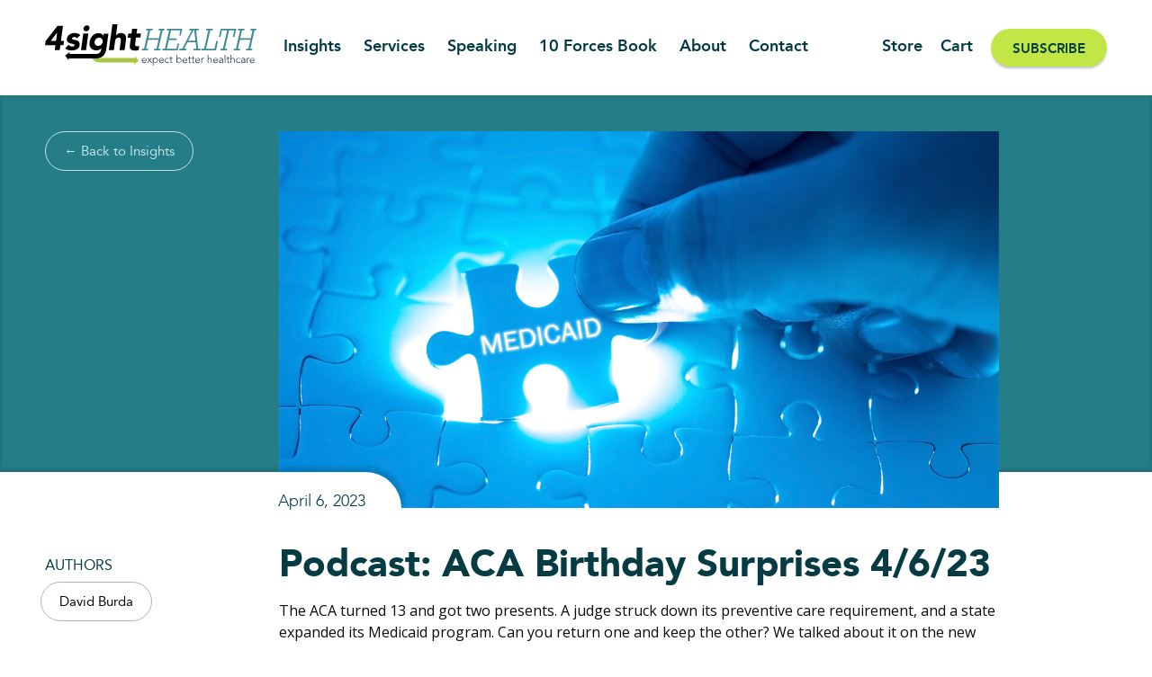

--- FILE ---
content_type: text/html; charset=UTF-8
request_url: https://www.4sighthealth.com/podcast-aca-birthday-surprises-4-6-23/
body_size: 10863
content:
<!doctype html>
<html lang="en-US" class="no-js loader-class">
<head>
<script async src="https://www.googletagmanager.com/gtag/js?id=UA-108573336-1"></script>
	<script>
		window.dataLayer = window.dataLayer || [];
		function gtag(){dataLayer.push(arguments);}
		gtag('js', new Date());

		gtag('config', 'UA-108573336-1');
	</script>

	<meta charset="UTF-8">

			<title>Podcast: ACA Birthday Surprises 4/6/23 - 4sight Health</title>
	

  <link href="https://www.4sighthealth.com/wp-content/themes/seemax-theme/dist/images/favicon.png?v=4" rel="shortcut icon">
   <!-- <link href="https://www.4sighthealth.com/wp-content/themes/seemax-theme/img/icons/touch.png" rel="apple-touch-icon-precomposed"> -->

	<meta http-equiv="X-UA-Compatible" content="IE=edge,chrome=1">
	<meta name="viewport" content="width=device-width, initial-scale=1.0">

	<meta name='robots' content='index, follow, max-image-preview:large, max-snippet:-1, max-video-preview:-1' />

	<!-- This site is optimized with the Yoast SEO plugin v23.8 - https://yoast.com/wordpress/plugins/seo/ -->
	<meta name="description" content="David Johnson and Julie Murchinson discussed the bad news / good news of a federal judge striking down a key provision of the ACA and another state expanding its Medicaid program on the new episode of the 4sight Health Roundup podcast moderated by David Burda." />
	<link rel="canonical" href="https://www.4sighthealth.com/podcast-aca-birthday-surprises-4-6-23/" />
	<meta property="og:locale" content="en_US" />
	<meta property="og:type" content="article" />
	<meta property="og:title" content="Podcast: ACA Birthday Surprises 4/6/23 - 4sight Health" />
	<meta property="og:description" content="David Johnson and Julie Murchinson discussed the bad news / good news of a federal judge striking down a key provision of the ACA and another state expanding its Medicaid program on the new episode of the 4sight Health Roundup podcast moderated by David Burda." />
	<meta property="og:url" content="https://www.4sighthealth.com/podcast-aca-birthday-surprises-4-6-23/" />
	<meta property="og:site_name" content="4sight Health" />
	<meta property="article:published_time" content="2023-04-06T19:00:01+00:00" />
	<meta property="article:modified_time" content="2023-04-06T17:50:25+00:00" />
	<meta property="og:image" content="https://www.4sighthealth.com/wp-content/uploads/2023/04/4sight-Health-roundup-4-6-23-banner.jpg" />
	<meta property="og:image:width" content="1200" />
	<meta property="og:image:height" content="628" />
	<meta property="og:image:type" content="image/jpeg" />
	<meta name="author" content="David Burda" />
	<meta name="twitter:card" content="summary_large_image" />
	<meta name="twitter:label1" content="Written by" />
	<meta name="twitter:data1" content="David Burda" />
	<meta name="twitter:label2" content="Est. reading time" />
	<meta name="twitter:data2" content="1 minute" />
	<script type="application/ld+json" class="yoast-schema-graph">{"@context":"https://schema.org","@graph":[{"@type":"Article","@id":"https://www.4sighthealth.com/podcast-aca-birthday-surprises-4-6-23/#article","isPartOf":{"@id":"https://www.4sighthealth.com/podcast-aca-birthday-surprises-4-6-23/"},"author":[{"@id":"https://www.4sighthealth.com/#/schema/person/image/d070e2f02f426a2d7c3e6add9f218e85"}],"headline":"Podcast: ACA Birthday Surprises 4/6/23","datePublished":"2023-04-06T19:00:01+00:00","dateModified":"2023-04-06T17:50:25+00:00","mainEntityOfPage":{"@id":"https://www.4sighthealth.com/podcast-aca-birthday-surprises-4-6-23/"},"wordCount":101,"publisher":{"@id":"https://www.4sighthealth.com/#organization"},"image":{"@id":"https://www.4sighthealth.com/podcast-aca-birthday-surprises-4-6-23/#primaryimage"},"thumbnailUrl":"https://www.4sighthealth.com/wp-content/uploads/2023/04/4sight-Health-roundup-4-6-23-banner.jpg","articleSection":["Outcomes","System Dynamics"],"inLanguage":"en-US"},{"@type":"WebPage","@id":"https://www.4sighthealth.com/podcast-aca-birthday-surprises-4-6-23/","url":"https://www.4sighthealth.com/podcast-aca-birthday-surprises-4-6-23/","name":"Podcast: ACA Birthday Surprises 4/6/23 - 4sight Health","isPartOf":{"@id":"https://www.4sighthealth.com/#website"},"primaryImageOfPage":{"@id":"https://www.4sighthealth.com/podcast-aca-birthday-surprises-4-6-23/#primaryimage"},"image":{"@id":"https://www.4sighthealth.com/podcast-aca-birthday-surprises-4-6-23/#primaryimage"},"thumbnailUrl":"https://www.4sighthealth.com/wp-content/uploads/2023/04/4sight-Health-roundup-4-6-23-banner.jpg","datePublished":"2023-04-06T19:00:01+00:00","dateModified":"2023-04-06T17:50:25+00:00","description":"David Johnson and Julie Murchinson discussed the bad news / good news of a federal judge striking down a key provision of the ACA and another state expanding its Medicaid program on the new episode of the 4sight Health Roundup podcast moderated by David Burda.","breadcrumb":{"@id":"https://www.4sighthealth.com/podcast-aca-birthday-surprises-4-6-23/#breadcrumb"},"inLanguage":"en-US","potentialAction":[{"@type":"ReadAction","target":["https://www.4sighthealth.com/podcast-aca-birthday-surprises-4-6-23/"]}]},{"@type":"ImageObject","inLanguage":"en-US","@id":"https://www.4sighthealth.com/podcast-aca-birthday-surprises-4-6-23/#primaryimage","url":"https://www.4sighthealth.com/wp-content/uploads/2023/04/4sight-Health-roundup-4-6-23-banner.jpg","contentUrl":"https://www.4sighthealth.com/wp-content/uploads/2023/04/4sight-Health-roundup-4-6-23-banner.jpg","width":1200,"height":628},{"@type":"BreadcrumbList","@id":"https://www.4sighthealth.com/podcast-aca-birthday-surprises-4-6-23/#breadcrumb","itemListElement":[{"@type":"ListItem","position":1,"name":"Home","item":"https://www.4sighthealth.com/"},{"@type":"ListItem","position":2,"name":"Podcast: ACA Birthday Surprises 4/6/23"}]},{"@type":"WebSite","@id":"https://www.4sighthealth.com/#website","url":"https://www.4sighthealth.com/","name":"4sight Health","description":"","publisher":{"@id":"https://www.4sighthealth.com/#organization"},"potentialAction":[{"@type":"SearchAction","target":{"@type":"EntryPoint","urlTemplate":"https://www.4sighthealth.com/?s={search_term_string}"},"query-input":{"@type":"PropertyValueSpecification","valueRequired":true,"valueName":"search_term_string"}}],"inLanguage":"en-US"},{"@type":"Organization","@id":"https://www.4sighthealth.com/#organization","name":"4sight Health","url":"https://www.4sighthealth.com/","logo":{"@type":"ImageObject","inLanguage":"en-US","@id":"https://www.4sighthealth.com/#/schema/logo/image/","url":"https://www.4sighthealth.com/wp-content/uploads/2020/06/4sight-health-logo.jpg","contentUrl":"https://www.4sighthealth.com/wp-content/uploads/2020/06/4sight-health-logo.jpg","width":1200,"height":323,"caption":"4sight Health"},"image":{"@id":"https://www.4sighthealth.com/#/schema/logo/image/"}},{"@type":"Person","@id":"https://www.4sighthealth.com/#/schema/person/image/d070e2f02f426a2d7c3e6add9f218e85","name":"David Burda","image":{"@type":"ImageObject","inLanguage":"en-US","@id":"https://www.4sighthealth.com/#/schema/person/image/a2f05c3b636dde6c568c34cfd71d4004","url":"https://www.4sighthealth.com/wp-content/uploads/2021/08/David-Burda-new-mugshot-150x150.jpg","contentUrl":"https://www.4sighthealth.com/wp-content/uploads/2021/08/David-Burda-new-mugshot-150x150.jpg","width":150,"height":150,"caption":"David Burda"},"description":"Dave is 4sight Health’s biggest news junkie, resident journalist and healthcare historian. He began covering healthcare in 1983 and hasn’t stopped since. Dave writes his own column, “Burda on Health,” for us, contributes weekly blog posts, and manages our weekly e-newsletter and weekly podcast, 4sight Friday and 4sight Roundup. Dave believes that healthcare is a business like any other business, and customers—patients—are king. If you do what’s right for patients, good business results will follow. Follow Burda on Twitter @DavidRBurda and on LinkedIn.","url":"https://www.4sighthealth.com/author/davidburda/"}]}</script>
	<!-- / Yoast SEO plugin. -->


<link rel='dns-prefetch' href='//ajax.googleapis.com' />
<link rel='dns-prefetch' href='//fonts.googleapis.com' />
<link rel="alternate" title="oEmbed (JSON)" type="application/json+oembed" href="https://www.4sighthealth.com/wp-json/oembed/1.0/embed?url=https%3A%2F%2Fwww.4sighthealth.com%2Fpodcast-aca-birthday-surprises-4-6-23%2F" />
<link rel="alternate" title="oEmbed (XML)" type="text/xml+oembed" href="https://www.4sighthealth.com/wp-json/oembed/1.0/embed?url=https%3A%2F%2Fwww.4sighthealth.com%2Fpodcast-aca-birthday-surprises-4-6-23%2F&#038;format=xml" />
<style id='wp-img-auto-sizes-contain-inline-css' type='text/css'>
img:is([sizes=auto i],[sizes^="auto," i]){contain-intrinsic-size:3000px 1500px}
/*# sourceURL=wp-img-auto-sizes-contain-inline-css */
</style>
<link rel='stylesheet' id='wp-block-library-css' href='https://www.4sighthealth.com/wp-includes/css/dist/block-library/style.min.css?ver=6.9' media='all' />
<link rel='stylesheet' id='wc-blocks-style-css' href='https://www.4sighthealth.com/wp-content/plugins/woocommerce/assets/client/blocks/wc-blocks.css?ver=wc-8.9.3' media='all' />
<style id='global-styles-inline-css' type='text/css'>
:root{--wp--preset--aspect-ratio--square: 1;--wp--preset--aspect-ratio--4-3: 4/3;--wp--preset--aspect-ratio--3-4: 3/4;--wp--preset--aspect-ratio--3-2: 3/2;--wp--preset--aspect-ratio--2-3: 2/3;--wp--preset--aspect-ratio--16-9: 16/9;--wp--preset--aspect-ratio--9-16: 9/16;--wp--preset--color--black: #000000;--wp--preset--color--cyan-bluish-gray: #abb8c3;--wp--preset--color--white: #ffffff;--wp--preset--color--pale-pink: #f78da7;--wp--preset--color--vivid-red: #cf2e2e;--wp--preset--color--luminous-vivid-orange: #ff6900;--wp--preset--color--luminous-vivid-amber: #fcb900;--wp--preset--color--light-green-cyan: #7bdcb5;--wp--preset--color--vivid-green-cyan: #00d084;--wp--preset--color--pale-cyan-blue: #8ed1fc;--wp--preset--color--vivid-cyan-blue: #0693e3;--wp--preset--color--vivid-purple: #9b51e0;--wp--preset--gradient--vivid-cyan-blue-to-vivid-purple: linear-gradient(135deg,rgb(6,147,227) 0%,rgb(155,81,224) 100%);--wp--preset--gradient--light-green-cyan-to-vivid-green-cyan: linear-gradient(135deg,rgb(122,220,180) 0%,rgb(0,208,130) 100%);--wp--preset--gradient--luminous-vivid-amber-to-luminous-vivid-orange: linear-gradient(135deg,rgb(252,185,0) 0%,rgb(255,105,0) 100%);--wp--preset--gradient--luminous-vivid-orange-to-vivid-red: linear-gradient(135deg,rgb(255,105,0) 0%,rgb(207,46,46) 100%);--wp--preset--gradient--very-light-gray-to-cyan-bluish-gray: linear-gradient(135deg,rgb(238,238,238) 0%,rgb(169,184,195) 100%);--wp--preset--gradient--cool-to-warm-spectrum: linear-gradient(135deg,rgb(74,234,220) 0%,rgb(151,120,209) 20%,rgb(207,42,186) 40%,rgb(238,44,130) 60%,rgb(251,105,98) 80%,rgb(254,248,76) 100%);--wp--preset--gradient--blush-light-purple: linear-gradient(135deg,rgb(255,206,236) 0%,rgb(152,150,240) 100%);--wp--preset--gradient--blush-bordeaux: linear-gradient(135deg,rgb(254,205,165) 0%,rgb(254,45,45) 50%,rgb(107,0,62) 100%);--wp--preset--gradient--luminous-dusk: linear-gradient(135deg,rgb(255,203,112) 0%,rgb(199,81,192) 50%,rgb(65,88,208) 100%);--wp--preset--gradient--pale-ocean: linear-gradient(135deg,rgb(255,245,203) 0%,rgb(182,227,212) 50%,rgb(51,167,181) 100%);--wp--preset--gradient--electric-grass: linear-gradient(135deg,rgb(202,248,128) 0%,rgb(113,206,126) 100%);--wp--preset--gradient--midnight: linear-gradient(135deg,rgb(2,3,129) 0%,rgb(40,116,252) 100%);--wp--preset--font-size--small: 13px;--wp--preset--font-size--medium: 20px;--wp--preset--font-size--large: 36px;--wp--preset--font-size--x-large: 42px;--wp--preset--spacing--20: 0.44rem;--wp--preset--spacing--30: 0.67rem;--wp--preset--spacing--40: 1rem;--wp--preset--spacing--50: 1.5rem;--wp--preset--spacing--60: 2.25rem;--wp--preset--spacing--70: 3.38rem;--wp--preset--spacing--80: 5.06rem;--wp--preset--shadow--natural: 6px 6px 9px rgba(0, 0, 0, 0.2);--wp--preset--shadow--deep: 12px 12px 50px rgba(0, 0, 0, 0.4);--wp--preset--shadow--sharp: 6px 6px 0px rgba(0, 0, 0, 0.2);--wp--preset--shadow--outlined: 6px 6px 0px -3px rgb(255, 255, 255), 6px 6px rgb(0, 0, 0);--wp--preset--shadow--crisp: 6px 6px 0px rgb(0, 0, 0);}:where(.is-layout-flex){gap: 0.5em;}:where(.is-layout-grid){gap: 0.5em;}body .is-layout-flex{display: flex;}.is-layout-flex{flex-wrap: wrap;align-items: center;}.is-layout-flex > :is(*, div){margin: 0;}body .is-layout-grid{display: grid;}.is-layout-grid > :is(*, div){margin: 0;}:where(.wp-block-columns.is-layout-flex){gap: 2em;}:where(.wp-block-columns.is-layout-grid){gap: 2em;}:where(.wp-block-post-template.is-layout-flex){gap: 1.25em;}:where(.wp-block-post-template.is-layout-grid){gap: 1.25em;}.has-black-color{color: var(--wp--preset--color--black) !important;}.has-cyan-bluish-gray-color{color: var(--wp--preset--color--cyan-bluish-gray) !important;}.has-white-color{color: var(--wp--preset--color--white) !important;}.has-pale-pink-color{color: var(--wp--preset--color--pale-pink) !important;}.has-vivid-red-color{color: var(--wp--preset--color--vivid-red) !important;}.has-luminous-vivid-orange-color{color: var(--wp--preset--color--luminous-vivid-orange) !important;}.has-luminous-vivid-amber-color{color: var(--wp--preset--color--luminous-vivid-amber) !important;}.has-light-green-cyan-color{color: var(--wp--preset--color--light-green-cyan) !important;}.has-vivid-green-cyan-color{color: var(--wp--preset--color--vivid-green-cyan) !important;}.has-pale-cyan-blue-color{color: var(--wp--preset--color--pale-cyan-blue) !important;}.has-vivid-cyan-blue-color{color: var(--wp--preset--color--vivid-cyan-blue) !important;}.has-vivid-purple-color{color: var(--wp--preset--color--vivid-purple) !important;}.has-black-background-color{background-color: var(--wp--preset--color--black) !important;}.has-cyan-bluish-gray-background-color{background-color: var(--wp--preset--color--cyan-bluish-gray) !important;}.has-white-background-color{background-color: var(--wp--preset--color--white) !important;}.has-pale-pink-background-color{background-color: var(--wp--preset--color--pale-pink) !important;}.has-vivid-red-background-color{background-color: var(--wp--preset--color--vivid-red) !important;}.has-luminous-vivid-orange-background-color{background-color: var(--wp--preset--color--luminous-vivid-orange) !important;}.has-luminous-vivid-amber-background-color{background-color: var(--wp--preset--color--luminous-vivid-amber) !important;}.has-light-green-cyan-background-color{background-color: var(--wp--preset--color--light-green-cyan) !important;}.has-vivid-green-cyan-background-color{background-color: var(--wp--preset--color--vivid-green-cyan) !important;}.has-pale-cyan-blue-background-color{background-color: var(--wp--preset--color--pale-cyan-blue) !important;}.has-vivid-cyan-blue-background-color{background-color: var(--wp--preset--color--vivid-cyan-blue) !important;}.has-vivid-purple-background-color{background-color: var(--wp--preset--color--vivid-purple) !important;}.has-black-border-color{border-color: var(--wp--preset--color--black) !important;}.has-cyan-bluish-gray-border-color{border-color: var(--wp--preset--color--cyan-bluish-gray) !important;}.has-white-border-color{border-color: var(--wp--preset--color--white) !important;}.has-pale-pink-border-color{border-color: var(--wp--preset--color--pale-pink) !important;}.has-vivid-red-border-color{border-color: var(--wp--preset--color--vivid-red) !important;}.has-luminous-vivid-orange-border-color{border-color: var(--wp--preset--color--luminous-vivid-orange) !important;}.has-luminous-vivid-amber-border-color{border-color: var(--wp--preset--color--luminous-vivid-amber) !important;}.has-light-green-cyan-border-color{border-color: var(--wp--preset--color--light-green-cyan) !important;}.has-vivid-green-cyan-border-color{border-color: var(--wp--preset--color--vivid-green-cyan) !important;}.has-pale-cyan-blue-border-color{border-color: var(--wp--preset--color--pale-cyan-blue) !important;}.has-vivid-cyan-blue-border-color{border-color: var(--wp--preset--color--vivid-cyan-blue) !important;}.has-vivid-purple-border-color{border-color: var(--wp--preset--color--vivid-purple) !important;}.has-vivid-cyan-blue-to-vivid-purple-gradient-background{background: var(--wp--preset--gradient--vivid-cyan-blue-to-vivid-purple) !important;}.has-light-green-cyan-to-vivid-green-cyan-gradient-background{background: var(--wp--preset--gradient--light-green-cyan-to-vivid-green-cyan) !important;}.has-luminous-vivid-amber-to-luminous-vivid-orange-gradient-background{background: var(--wp--preset--gradient--luminous-vivid-amber-to-luminous-vivid-orange) !important;}.has-luminous-vivid-orange-to-vivid-red-gradient-background{background: var(--wp--preset--gradient--luminous-vivid-orange-to-vivid-red) !important;}.has-very-light-gray-to-cyan-bluish-gray-gradient-background{background: var(--wp--preset--gradient--very-light-gray-to-cyan-bluish-gray) !important;}.has-cool-to-warm-spectrum-gradient-background{background: var(--wp--preset--gradient--cool-to-warm-spectrum) !important;}.has-blush-light-purple-gradient-background{background: var(--wp--preset--gradient--blush-light-purple) !important;}.has-blush-bordeaux-gradient-background{background: var(--wp--preset--gradient--blush-bordeaux) !important;}.has-luminous-dusk-gradient-background{background: var(--wp--preset--gradient--luminous-dusk) !important;}.has-pale-ocean-gradient-background{background: var(--wp--preset--gradient--pale-ocean) !important;}.has-electric-grass-gradient-background{background: var(--wp--preset--gradient--electric-grass) !important;}.has-midnight-gradient-background{background: var(--wp--preset--gradient--midnight) !important;}.has-small-font-size{font-size: var(--wp--preset--font-size--small) !important;}.has-medium-font-size{font-size: var(--wp--preset--font-size--medium) !important;}.has-large-font-size{font-size: var(--wp--preset--font-size--large) !important;}.has-x-large-font-size{font-size: var(--wp--preset--font-size--x-large) !important;}
/*# sourceURL=global-styles-inline-css */
</style>

<style id='classic-theme-styles-inline-css' type='text/css'>
/*! This file is auto-generated */
.wp-block-button__link{color:#fff;background-color:#32373c;border-radius:9999px;box-shadow:none;text-decoration:none;padding:calc(.667em + 2px) calc(1.333em + 2px);font-size:1.125em}.wp-block-file__button{background:#32373c;color:#fff;text-decoration:none}
/*# sourceURL=/wp-includes/css/classic-themes.min.css */
</style>
<link rel='stylesheet' id='woocommerce-layout-css' href='https://www.4sighthealth.com/wp-content/plugins/woocommerce/assets/css/woocommerce-layout.css?ver=8.9.3' media='all' />
<link rel='stylesheet' id='woocommerce-smallscreen-css' href='https://www.4sighthealth.com/wp-content/plugins/woocommerce/assets/css/woocommerce-smallscreen.css?ver=8.9.3' media='only screen and (max-width: 768px)' />
<link rel='stylesheet' id='woocommerce-general-css' href='https://www.4sighthealth.com/wp-content/plugins/woocommerce/assets/css/woocommerce.css?ver=8.9.3' media='all' />
<style id='woocommerce-inline-inline-css' type='text/css'>
.woocommerce form .form-row .required { visibility: visible; }
/*# sourceURL=woocommerce-inline-inline-css */
</style>
<link rel='stylesheet' id='google-fonts-css' href='https://fonts.googleapis.com/css2?family=Open+Sans%3Awght%40300%3B400%3B600&#038;display=swap&#038;ver=6.9' media='all' />
<link rel='stylesheet' id='font-awesome-css' href='https://www.4sighthealth.com/wp-content/themes/seemax-theme/css/font-awesome.all.min.css?ver=5.5' media='all' />
<link rel='stylesheet' id='normalize-css' href='https://www.4sighthealth.com/wp-content/themes/seemax-theme/css/normalize.min.css?ver=7.0' media='all' />
<link rel='stylesheet' id='SlickSlider-css' href='https://www.4sighthealth.com/wp-content/themes/seemax-theme/css/slick.css?ver=1.0' media='all' />
<link rel='stylesheet' id='SlickTheme-css' href='https://www.4sighthealth.com/wp-content/themes/seemax-theme/css/slick-theme.css?ver=1.0' media='all' />
<link rel='stylesheet' id='lightbox-css' href='https://www.4sighthealth.com/wp-content/themes/seemax-theme/css/lity.min.css?ver=0.131' media='all' />
<link rel='stylesheet' id='seemax-theme-stylesheet-css' href='https://www.4sighthealth.com/wp-content/themes/seemax-theme/dist/css/bundle.css?ver=1.0.0' media='all' />
<script type="text/javascript" src="https://ajax.googleapis.com/ajax/libs/jquery/3.5.1/jquery.min.js" id="jquery-js"></script>
<script type="text/javascript" src="https://www.4sighthealth.com/wp-content/plugins/woocommerce/assets/js/jquery-blockui/jquery.blockUI.min.js?ver=2.7.0-wc.8.9.3" id="jquery-blockui-js" defer="defer" data-wp-strategy="defer"></script>
<script type="text/javascript" id="wc-add-to-cart-js-extra">
/* <![CDATA[ */
var wc_add_to_cart_params = {"ajax_url":"/wp-admin/admin-ajax.php","wc_ajax_url":"/?wc-ajax=%%endpoint%%","i18n_view_cart":"View cart","cart_url":"https://www.4sighthealth.com/cart/","is_cart":"","cart_redirect_after_add":"no"};
//# sourceURL=wc-add-to-cart-js-extra
/* ]]> */
</script>
<script type="text/javascript" src="https://www.4sighthealth.com/wp-content/plugins/woocommerce/assets/js/frontend/add-to-cart.min.js?ver=8.9.3" id="wc-add-to-cart-js" defer="defer" data-wp-strategy="defer"></script>
<script type="text/javascript" src="https://www.4sighthealth.com/wp-content/plugins/woocommerce/assets/js/js-cookie/js.cookie.min.js?ver=2.1.4-wc.8.9.3" id="js-cookie-js" defer="defer" data-wp-strategy="defer"></script>
<script type="text/javascript" id="woocommerce-js-extra">
/* <![CDATA[ */
var woocommerce_params = {"ajax_url":"/wp-admin/admin-ajax.php","wc_ajax_url":"/?wc-ajax=%%endpoint%%"};
//# sourceURL=woocommerce-js-extra
/* ]]> */
</script>
<script type="text/javascript" src="https://www.4sighthealth.com/wp-content/plugins/woocommerce/assets/js/frontend/woocommerce.min.js?ver=8.9.3" id="woocommerce-js" defer="defer" data-wp-strategy="defer"></script>
<link rel="https://api.w.org/" href="https://www.4sighthealth.com/wp-json/" /><link rel="alternate" title="JSON" type="application/json" href="https://www.4sighthealth.com/wp-json/wp/v2/posts/17664" />            <script type="text/javascript"><!--
                                function powerpress_pinw(pinw_url){window.open(pinw_url, 'PowerPressPlayer','toolbar=0,status=0,resizable=1,width=460,height=320');	return false;}
                //-->

                // tabnab protection
                window.addEventListener('load', function () {
                    // make all links have rel="noopener noreferrer"
                    document.querySelectorAll('a[target="_blank"]').forEach(link => {
                        link.setAttribute('rel', 'noopener noreferrer');
                    });
                });
            </script>
            	<noscript><style>.woocommerce-product-gallery{ opacity: 1 !important; }</style></noscript>
	<link rel='stylesheet' id='mediaelement-css' href='https://www.4sighthealth.com/wp-includes/js/mediaelement/mediaelementplayer-legacy.min.css?ver=4.2.17' media='all' />
<link rel='stylesheet' id='wp-mediaelement-css' href='https://www.4sighthealth.com/wp-includes/js/mediaelement/wp-mediaelement.min.css?ver=6.9' media='all' />
</head>
<body data-rsssl=1 class="wp-singular post-template-default single single-post postid-17664 single-format-standard wp-theme-seemax-theme theme-seemax-theme woocommerce-no-js podcast-aca-birthday-surprises-4-6-23" >
<div class="wrapper">
	<!-- ADD A PRE-LOADEDER -->
	<div id="preloader">
  <img src="https://www.4sighthealth.com/wp-content/themes/seemax-theme/dist/images/loader2.svg" >
</div>


	<div class="header-spacer"></div>
	<header class="header insights-header" role="banner">
		<div class="content">
			<div class="header-left headerLeft">
				<div class="header-logo">
					<a class="c-block-fill" href="/"></a>
					<img src="https://www.4sighthealth.com/wp-content/themes/seemax-theme/dist/images/logo.svg" alt="logo">
				</div>
				<nav class="main-nav mainNav" role="navigation">
					<a  href="https://www.4sighthealth.com/insights/"  class="menu-item menu-item-type-post_type menu-item-object-page">Insights</a></li>
<a  href="https://www.4sighthealth.com/services/"  class="menu-item menu-item-type-post_type menu-item-object-page">Services</a></li>
<a  href="https://www.4sighthealth.com/services/speaking-engagements/"  class="menu-item menu-item-type-post_type menu-item-object-page">Speaking</a></li>
<a  href="https://www.4sighthealth.com/book/"  class="menu-item menu-item-type-post_type menu-item-object-page">10 Forces Book</a></li>
<a  href="https://www.4sighthealth.com/about/"  class="menu-item menu-item-type-post_type menu-item-object-page">About</a></li>
<a  href="https://www.4sighthealth.com/contact/"  class="menu-item menu-item-type-post_type menu-item-object-page">Contact</a></li>
				</nav>
			</div>
			<div class="header-right headerRight">
				<a  href="https://www.4sighthealth.com/store/"  class="menu-item menu-item-type-post_type menu-item-object-page">Store</a></li>
<a  href="https://www.4sighthealth.com/cart/"  class="menu-item menu-item-type-post_type menu-item-object-page">Cart</a></li>
<a  href="https://www.4sighthealth.com/subscribe/"  class="seemax-button menu-item menu-item-type-post_type menu-item-object-page">Subscribe</a></li>
			</div>
			<div class="mobile-menu menuToggle">
				<span class="hamTop"></span>
				<span class="hamMid"></span>
				<span class="hamBot"></span>
			</div>
		</div>
	</header>
	<main class="single-post-page default-page">
								<section class="single-post-top post-top-with-shadow">
				<div class="content">
					<div class="single-post-top-left single-left-content">
						<div class="seemax-button seemax-button-alt seemax-button-backto seemax-button-backto-withpic">
							<a class="c-block-fill" href="/insights"></a>
							<span>&#8592; Back to Insights</span>
						</div>
					</div>
					<div class="single-post-top-middle single-middle-content">
						<div class="single-post-top-date">
							<h5>April 6, 2023</h5>
						</div>
													<img width="1200" height="628" src="https://www.4sighthealth.com/wp-content/uploads/2023/04/4sight-Health-roundup-4-6-23-banner.jpg" class="attachment-full size-full wp-post-image" alt="" decoding="async" fetchpriority="high" srcset="https://www.4sighthealth.com/wp-content/uploads/2023/04/4sight-Health-roundup-4-6-23-banner.jpg 1200w, https://www.4sighthealth.com/wp-content/uploads/2023/04/4sight-Health-roundup-4-6-23-banner-250x131.jpg 250w, https://www.4sighthealth.com/wp-content/uploads/2023/04/4sight-Health-roundup-4-6-23-banner-1024x536.jpg 1024w, https://www.4sighthealth.com/wp-content/uploads/2023/04/4sight-Health-roundup-4-6-23-banner-768x402.jpg 768w, https://www.4sighthealth.com/wp-content/uploads/2023/04/4sight-Health-roundup-4-6-23-banner-150x79.jpg 150w, https://www.4sighthealth.com/wp-content/uploads/2023/04/4sight-Health-roundup-4-6-23-banner-300x157.jpg 300w, https://www.4sighthealth.com/wp-content/uploads/2023/04/4sight-Health-roundup-4-6-23-banner-600x314.jpg 600w" sizes="(max-width: 1200px) 100vw, 1200px" />											</div>
					<div class="single-post-top-right single-right-content"></div>
				</div>
			</section>
			<section class="single-post-main singlePostMain">
				<div class="content">
					<div class="single-post-main-left single-left-content singlePostDetails">
						<!-- GET THE PDF&nbsp;CHOOSE BETWEEN LEGACY CODE OR NEWER ACF -->
																		<div class="single-post-detail-row">
							<div class="single-post-detail-row-title">Authors</div>
																																																		<a class="seemax-button seemax-button-alt" href="https://www.4sighthealth.com/author/davidburda/">
										David Burda									</a>
																					</div>
																			<div class="single-post-detail-row">
								<div class="single-post-detail-row-title">Topics</div>
								
																	<a  href="https://www.4sighthealth.com/category/outcomes/" class="seemax-button seemax-button-alt">
										Outcomes									</a>
																	<a  href="https://www.4sighthealth.com/category/system-dynamics/" class="seemax-button seemax-button-alt">
										System Dynamics									</a>
															</div>
																									<div class="single-post-detail-row">
								<div class="single-post-detail-row-title">Channels</div>
																	<a href="https://www.4sighthealth.com/channel/4sight-roundup-podcast/" class="seemax-button seemax-button-alt">
										4sight Roundup Podcast									</a>
																	<a href="https://www.4sighthealth.com/channel/podcasts/" class="seemax-button seemax-button-alt">
										Podcasts									</a>
															</div>
											</div>
					<div class="single-post-main-middle single-middle-content no-flex">
						<h1>Podcast: ACA Birthday Surprises 4/6/23</h1>					
						<p class="p1">The ACA turned 13 and got two presents. A judge struck down its preventive care requirement, and a state expanded its Medicaid program. Can you return one and keep the other? We talked about it on the new episode of the 4sight Health Roundup podcast.</p>
<ul>
<li>David Johnson is CEO of 4sight Health.</li>
<li>Julie Vaughan Murchinson is Partner of Transformation Capital and former CEO of Health Evolution.</li>
<li>David Burda is News Editor and Columnist of 4sight Health.</li>
</ul>
<p><strong>Subscribe</strong> on <a href="https://podcasts.apple.com/us/podcast/id1530045455" data-saferedirecturl="https://www.google.com/url?q=https://podcasts.apple.com/us/podcast/id1530045455&amp;source=gmail&amp;ust=1601486736884000&amp;usg=AFQjCNE1RW1kkIs_2WkgedPJ3Oudk6VVeA">Apple Podcasts</a>, <a href="https://open.spotify.com/show/0yAzDcHPHyRqxv3U1WA9Bd" data-saferedirecturl="https://www.google.com/url?q=https://open.spotify.com/show/0yAzDcHPHyRqxv3U1WA9Bd&amp;source=gmail&amp;ust=1601486736884000&amp;usg=AFQjCNEfSYWU8Ipj4x7pZscrbBITz550XQ">Spotify</a>, <a href="https://podcasts.google.com/feed/aHR0cHM6Ly9hbmNob3IuZm0vcy8zMzQ3NTRlMC9wb2RjYXN0L3Jzcw==">Google Podcasts</a> and <a href="https://anchor.fm/4sight-health" data-saferedirecturl="https://www.google.com/url?q=https://anchor.fm/4sight-health&amp;source=gmail&amp;ust=1601486736884000&amp;usg=AFQjCNF9DZ3kxUQXy5iA1E5m0Y4ujasnVg">other services.</a></p>
<audio class="wp-audio-shortcode" id="audio-17664-1" preload="none" style="width: 100%;" controls="controls"><source type="audio/mpeg" src="https://www.4sighthealth.com/wp-content/uploads/2023/04/4Sight-Health-Roundup-6Apr2023.mp3?_=1" /><a href="https://www.4sighthealth.com/wp-content/uploads/2023/04/4Sight-Health-Roundup-6Apr2023.mp3">https://www.4sighthealth.com/wp-content/uploads/2023/04/4Sight-Health-Roundup-6Apr2023.mp3</a></audio>
					</div>
					<div class="single-post-main-right single-right-content">
												
						

              <div class="advertising-area image-advertising">        
                                                            <img src="https://www.4sighthealth.com/wp-content/uploads/2022/10/4sight-Roundup-Website-Ad.png">
            <a class="c-block-fill" href="https://www.4sighthealth.com/channel/podcasts/"></a>
                            </div>
      

					</div>
				</div>
			</section>
			<section class="single-post-bottom">
				<div class="content">
					<div class="author-area single-middle-content">
						
																												<h3>About the Author</h3>
																																							
												        
								<div class="single-post-single-author">						
									<img width="300" height="300" src="https://www.4sighthealth.com/wp-content/uploads/2021/08/David-Burda-new-mugshot-300x300.jpg" class="avatar avatar-300 photo wp-post-image" alt="" decoding="async" srcset="https://www.4sighthealth.com/wp-content/uploads/2021/08/David-Burda-new-mugshot-300x300.jpg 300w, https://www.4sighthealth.com/wp-content/uploads/2021/08/David-Burda-new-mugshot-250x250.jpg 250w, https://www.4sighthealth.com/wp-content/uploads/2021/08/David-Burda-new-mugshot-150x150.jpg 150w, https://www.4sighthealth.com/wp-content/uploads/2021/08/David-Burda-new-mugshot-100x100.jpg 100w, https://www.4sighthealth.com/wp-content/uploads/2021/08/David-Burda-new-mugshot.jpg 470w" sizes="(max-width: 300px) 100vw, 300px" />									<div class="single-author-text">
										<a href="https://www.4sighthealth.com/author/davidburda/">
											<h5>David Burda</h5>
										</a>
																					<p class="p1"><span class="s1">David Burda </span>began covering healthcare in 1983 and hasn’t stopped since. Dave writes this monthly column “Burda on Healthcare,” contributes weekly blog posts, manages our weekly newsletter 4sight Friday, and hosts our weekly Roundup podcast. Dave believes that healthcare is a business like any other business, and customers — patients — are king. If you do what’s right for patients, good business results will follow.</p>
<p class="p1">Dave’s personal experiences with the healthcare system both as a patient and family caregiver have shaped his point of view. It’s also been shaped by covering the industry for 40 years as a reporter and editor. He worked at Modern Healthcare for 25 years, the last 11 as editor.</p>
<p class="p1">Prior to Modern Healthcare, he did stints at the American Medical Record Association (now AHIMA) and the American Hospital Association. After Modern Healthcare, he wrote a monthly column for Twin Cities Business explaining healthcare trends to a business audience, and he developed and executed content marketing plans for leading healthcare corporations as the editorial director for healthcare strategies at MSP Communications.</p>
<p class="p1">When he’s not reading and writing about healthcare, Dave spends his time riding the trails of DuPage County, IL, on his bike, tending his vegetable garden and daydreaming about being a lobster fisherman in Maine. He lives in Wheaton, IL, with his lovely wife of 40 years and his three children, none of whom want to be journalists or lobster fishermen.</p>
																			</div>
								</div>
																		</div>
				</div>
			</section>
			<section class="single-post-related single-post-preview-area">
				<div class="content">
					<h2>Recent Posts</h2>
					
						<!-- IF THERE IS A FEATURED CATEGORY SHOW THE MOST RECENT 3 POSTS -->
							
											
						<!-- OTHERWISE JUST SHOW THE 3 MOST RECENT POSTS -->	
											
																												<div class="single-post-preview picked-featured">
																																																	<a href="https://www.4sighthealth.com/when-a-9-increase-in-healthcare-spending-is-good-news/">
										<img width="768" height="402" src="https://www.4sighthealth.com/wp-content/uploads/2026/01/4sight-Health-blog-post-1-21-26-banner-768x402.jpg" class="single-post-preview-image wp-post-image" alt="" decoding="async" srcset="https://www.4sighthealth.com/wp-content/uploads/2026/01/4sight-Health-blog-post-1-21-26-banner-768x402.jpg 768w, https://www.4sighthealth.com/wp-content/uploads/2026/01/4sight-Health-blog-post-1-21-26-banner-250x131.jpg 250w, https://www.4sighthealth.com/wp-content/uploads/2026/01/4sight-Health-blog-post-1-21-26-banner-1024x536.jpg 1024w, https://www.4sighthealth.com/wp-content/uploads/2026/01/4sight-Health-blog-post-1-21-26-banner-150x78.jpg 150w, https://www.4sighthealth.com/wp-content/uploads/2026/01/4sight-Health-blog-post-1-21-26-banner-300x157.jpg 300w, https://www.4sighthealth.com/wp-content/uploads/2026/01/4sight-Health-blog-post-1-21-26-banner-600x314.jpg 600w, https://www.4sighthealth.com/wp-content/uploads/2026/01/4sight-Health-blog-post-1-21-26-banner.jpg 1086w" sizes="(max-width: 768px) 100vw, 768px" />									</a>
																<div class="single-post-preview-text">
																			<a class="single-post-preview-cat" href="https://www.4sighthealth.com/category/economics/">
											Economics										</a>
																		
									
									<div class="single-post-preview-headline">
										<a class="c-block-fill" href="https://www.4sighthealth.com/when-a-9-increase-in-healthcare-spending-is-good-news/"></a>
										When a 9% Increase in Healthcare Spending Is Good News									</div>
									It’s hard to find some good news in the recent national health expenditure data released by the Centers&#8230; <a href="https://www.4sighthealth.com/when-a-9-increase-in-healthcare-spending-is-good-news/">Read More</a>									<div class="single-post-preview-details">
										<span class="single-post-preview-author">
																							By <a href="https://www.4sighthealth.com/author/davidburda/" title="Posts by David Burda" class="author url fn" rel="author">David Burda</a>																					</span>
										<span class="single-post-preview-date">January 21, 2026</span>
									</div>
								</div>
							</div>
													<div class="single-post-preview picked-featured">
																																																	<a href="https://www.4sighthealth.com/wilson-ai-is-rewriting-the-revenue-cycle/">
										<img width="768" height="402" src="https://www.4sighthealth.com/wp-content/uploads/2026/01/Interrupted-healthcare-banner-768x402.jpg" class="single-post-preview-image wp-post-image" alt="" decoding="async" loading="lazy" srcset="https://www.4sighthealth.com/wp-content/uploads/2026/01/Interrupted-healthcare-banner-768x402.jpg 768w, https://www.4sighthealth.com/wp-content/uploads/2026/01/Interrupted-healthcare-banner-250x131.jpg 250w, https://www.4sighthealth.com/wp-content/uploads/2026/01/Interrupted-healthcare-banner-1024x536.jpg 1024w, https://www.4sighthealth.com/wp-content/uploads/2026/01/Interrupted-healthcare-banner-150x79.jpg 150w, https://www.4sighthealth.com/wp-content/uploads/2026/01/Interrupted-healthcare-banner-300x157.jpg 300w, https://www.4sighthealth.com/wp-content/uploads/2026/01/Interrupted-healthcare-banner-600x314.jpg 600w, https://www.4sighthealth.com/wp-content/uploads/2026/01/Interrupted-healthcare-banner.jpg 1200w" sizes="auto, (max-width: 768px) 100vw, 768px" />									</a>
																<div class="single-post-preview-text">
																			<a class="single-post-preview-cat" href="https://www.4sighthealth.com/category/innovation/">
											Innovation										</a>
																		
									
									<div class="single-post-preview-headline">
										<a class="c-block-fill" href="https://www.4sighthealth.com/wilson-ai-is-rewriting-the-revenue-cycle/"></a>
										AI Is Rewriting the Revenue Cycle									</div>
									Editor&#8217;s Note: This is 4sight Health Partner Content The healthcare revenue cycle has always been complex, and it&#8230; <a href="https://www.4sighthealth.com/wilson-ai-is-rewriting-the-revenue-cycle/">Read More</a>									<div class="single-post-preview-details">
										<span class="single-post-preview-author">
																							By <a href="https://www.4sighthealth.com/author/matt-wilson/" title="Posts by Matt Wilson" class="author url fn" rel="author">Matt Wilson</a>																					</span>
										<span class="single-post-preview-date">January 20, 2026</span>
									</div>
								</div>
							</div>
													<div class="single-post-preview picked-featured">
																																																	<a href="https://www.4sighthealth.com/4sight-friday-1-16-26/">
										<img class="single-post-preview-image" src="https://www.4sighthealth.com/wp-content/themes/seemax-theme/dist/images/default-post-image.jpg" alt="Default Image">
									</a>
																<div class="single-post-preview-text">
																			<a class="single-post-preview-cat" href="https://www.4sighthealth.com/category/innovation/">
											Innovation										</a>
																		
									
									<div class="single-post-preview-headline">
										<a class="c-block-fill" href="https://www.4sighthealth.com/4sight-friday-1-16-26/"></a>
										4sight Friday 1/16/26									</div>
									4sight Friday | The Future of Primary Care | Healthcare Affordability Is No Hoax | Organized Medicine&#8217;s Protectionism&#8230; <a href="https://www.4sighthealth.com/4sight-friday-1-16-26/">Read More</a>									<div class="single-post-preview-details">
										<span class="single-post-preview-author">
																							By <a href="https://www.4sighthealth.com/author/davidburda/" title="Posts by David Burda" class="author url fn" rel="author">David Burda</a>																					</span>
										<span class="single-post-preview-date">January 16, 2026</span>
									</div>
								</div>
							</div>
																				</div>
			</section>
			</main>
<footer class="footer" role="contentinfo">
	<div class="content">
		<div class="footer-tile left-tile c-width-50">
			<a href="/">
				<img src="https://www.4sighthealth.com/wp-content/themes/seemax-theme/dist/images/logo-white.svg" alt="logo white">
			</a>
			<div class="social-row">
				<a class="" href="https://www.facebook.com/marketvmedicine" target="_blank">
					<i class="fab fa-facebook"></i>
				</a>
				<a class="" href="https://twitter.com/4sighthealth_" target="_blank">
					<i class="fab fa-twitter"></i>
				</a>
				<a class="" href="https://www.linkedin.com/in/davidjohnson4sighthealth/" target="_blank">
					<i class="fab fa-linkedin"></i>
				</a>
			</div>
		</div>
		<div class="footer-tile right-tile c-width-50">
			<div class="right-tile-header">
				Navigate
			</div>
			<div class="right-page-links">
				<a  href="https://www.4sighthealth.com/insights/"  class="menu-item menu-item-type-post_type menu-item-object-page">Insights</a></li>
<a  href="https://www.4sighthealth.com/services/"  class="menu-item menu-item-type-post_type menu-item-object-page">Services</a></li>
<a  href="https://www.4sighthealth.com/book/"  class="menu-item menu-item-type-post_type menu-item-object-page">10 Forces Book</a></li>
<a  href="https://www.4sighthealth.com/about/"  class="menu-item menu-item-type-post_type menu-item-object-page">About</a></li>
<a  href="https://www.4sighthealth.com/subscribe/"  class="menu-item menu-item-type-post_type menu-item-object-page">Subscribe</a></li>
			</div>
		</div>
	</div>
	<div class="copyright">
		&copy; Copyright 2026 4sight Health	</div>
</footer>
<script type="speculationrules">
{"prefetch":[{"source":"document","where":{"and":[{"href_matches":"/*"},{"not":{"href_matches":["/wp-*.php","/wp-admin/*","/wp-content/uploads/*","/wp-content/*","/wp-content/plugins/*","/wp-content/themes/seemax-theme/*","/*\\?(.+)"]}},{"not":{"selector_matches":"a[rel~=\"nofollow\"]"}},{"not":{"selector_matches":".no-prefetch, .no-prefetch a"}}]},"eagerness":"conservative"}]}
</script>
	<script type='text/javascript'>
		(function () {
			var c = document.body.className;
			c = c.replace(/woocommerce-no-js/, 'woocommerce-js');
			document.body.className = c;
		})();
	</script>
	<script type="text/javascript" src="https://www.4sighthealth.com/wp-content/themes/seemax-theme/js/CSSRulePlugin.min.js?ver=3.4.0" id="CSSRulePlugin-js"></script>
<script type="text/javascript" src="https://www.4sighthealth.com/wp-content/themes/seemax-theme/js/DrawSVGPlugin.min.js?ver=3.4.0" id="DrawSVGPlugin-js"></script>
<script type="text/javascript" src="https://www.4sighthealth.com/wp-content/themes/seemax-theme/js/imagesloaded.pkgd.min.js?ver=4.1.4" id="imagesLoaded-js"></script>
<script type="text/javascript" src="https://www.4sighthealth.com/wp-content/themes/seemax-theme/js/isotope.js?ver=3.0.6" id="isotope-js"></script>
<script type="text/javascript" src="https://www.4sighthealth.com/wp-content/themes/seemax-theme/js/lity.min.js?ver=2.4.1" id="lightbox-js"></script>
<script type="text/javascript" src="https://www.4sighthealth.com/wp-content/themes/seemax-theme/js/MorphSVGPlugin.min.js?ver=3.4.0" id="MorphSVGPlugin-js"></script>
<script type="text/javascript" src="https://www.4sighthealth.com/wp-content/themes/seemax-theme/js/slick.min.js?ver=1.8.0" id="slickslider-js"></script>
<script type="text/javascript" src="https://www.4sighthealth.com/wp-content/themes/seemax-theme/js/ScrollTrigger.min.js?ver=3.4.0" id="ScrollTrigger-js"></script>
<script type="text/javascript" src="https://www.4sighthealth.com/wp-content/themes/seemax-theme/js/ScrollToPlugin.min.js?ver=3.4.0" id="ScrollTo-js"></script>
<script type="text/javascript" src="https://www.4sighthealth.com/wp-content/themes/seemax-theme/js/gsap.min.js?ver=3.4.0" id="gsap-js"></script>
<script type="text/javascript" src="https://www.4sighthealth.com/wp-content/themes/seemax-theme/dist/js/bundle.js?ver=1.1.0" id="seemax-theme-scripts-js"></script>
<script type="text/javascript" src="https://www.4sighthealth.com/wp-content/plugins/woocommerce/assets/js/sourcebuster/sourcebuster.min.js?ver=8.9.3" id="sourcebuster-js-js"></script>
<script type="text/javascript" id="wc-order-attribution-js-extra">
/* <![CDATA[ */
var wc_order_attribution = {"params":{"lifetime":1.0e-5,"session":30,"ajaxurl":"https://www.4sighthealth.com/wp-admin/admin-ajax.php","prefix":"wc_order_attribution_","allowTracking":true},"fields":{"source_type":"current.typ","referrer":"current_add.rf","utm_campaign":"current.cmp","utm_source":"current.src","utm_medium":"current.mdm","utm_content":"current.cnt","utm_id":"current.id","utm_term":"current.trm","session_entry":"current_add.ep","session_start_time":"current_add.fd","session_pages":"session.pgs","session_count":"udata.vst","user_agent":"udata.uag"}};
//# sourceURL=wc-order-attribution-js-extra
/* ]]> */
</script>
<script type="text/javascript" src="https://www.4sighthealth.com/wp-content/plugins/woocommerce/assets/js/frontend/order-attribution.min.js?ver=8.9.3" id="wc-order-attribution-js"></script>
<script type="text/javascript" id="mediaelement-core-js-before">
/* <![CDATA[ */
var mejsL10n = {"language":"en","strings":{"mejs.download-file":"Download File","mejs.install-flash":"You are using a browser that does not have Flash player enabled or installed. Please turn on your Flash player plugin or download the latest version from https://get.adobe.com/flashplayer/","mejs.fullscreen":"Fullscreen","mejs.play":"Play","mejs.pause":"Pause","mejs.time-slider":"Time Slider","mejs.time-help-text":"Use Left/Right Arrow keys to advance one second, Up/Down arrows to advance ten seconds.","mejs.live-broadcast":"Live Broadcast","mejs.volume-help-text":"Use Up/Down Arrow keys to increase or decrease volume.","mejs.unmute":"Unmute","mejs.mute":"Mute","mejs.volume-slider":"Volume Slider","mejs.video-player":"Video Player","mejs.audio-player":"Audio Player","mejs.captions-subtitles":"Captions/Subtitles","mejs.captions-chapters":"Chapters","mejs.none":"None","mejs.afrikaans":"Afrikaans","mejs.albanian":"Albanian","mejs.arabic":"Arabic","mejs.belarusian":"Belarusian","mejs.bulgarian":"Bulgarian","mejs.catalan":"Catalan","mejs.chinese":"Chinese","mejs.chinese-simplified":"Chinese (Simplified)","mejs.chinese-traditional":"Chinese (Traditional)","mejs.croatian":"Croatian","mejs.czech":"Czech","mejs.danish":"Danish","mejs.dutch":"Dutch","mejs.english":"English","mejs.estonian":"Estonian","mejs.filipino":"Filipino","mejs.finnish":"Finnish","mejs.french":"French","mejs.galician":"Galician","mejs.german":"German","mejs.greek":"Greek","mejs.haitian-creole":"Haitian Creole","mejs.hebrew":"Hebrew","mejs.hindi":"Hindi","mejs.hungarian":"Hungarian","mejs.icelandic":"Icelandic","mejs.indonesian":"Indonesian","mejs.irish":"Irish","mejs.italian":"Italian","mejs.japanese":"Japanese","mejs.korean":"Korean","mejs.latvian":"Latvian","mejs.lithuanian":"Lithuanian","mejs.macedonian":"Macedonian","mejs.malay":"Malay","mejs.maltese":"Maltese","mejs.norwegian":"Norwegian","mejs.persian":"Persian","mejs.polish":"Polish","mejs.portuguese":"Portuguese","mejs.romanian":"Romanian","mejs.russian":"Russian","mejs.serbian":"Serbian","mejs.slovak":"Slovak","mejs.slovenian":"Slovenian","mejs.spanish":"Spanish","mejs.swahili":"Swahili","mejs.swedish":"Swedish","mejs.tagalog":"Tagalog","mejs.thai":"Thai","mejs.turkish":"Turkish","mejs.ukrainian":"Ukrainian","mejs.vietnamese":"Vietnamese","mejs.welsh":"Welsh","mejs.yiddish":"Yiddish"}};
//# sourceURL=mediaelement-core-js-before
/* ]]> */
</script>
<script type="text/javascript" src="https://www.4sighthealth.com/wp-includes/js/mediaelement/mediaelement-and-player.min.js?ver=4.2.17" id="mediaelement-core-js"></script>
<script type="text/javascript" src="https://www.4sighthealth.com/wp-includes/js/mediaelement/mediaelement-migrate.min.js?ver=6.9" id="mediaelement-migrate-js"></script>
<script type="text/javascript" id="mediaelement-js-extra">
/* <![CDATA[ */
var _wpmejsSettings = {"pluginPath":"/wp-includes/js/mediaelement/","classPrefix":"mejs-","stretching":"responsive","audioShortcodeLibrary":"mediaelement","videoShortcodeLibrary":"mediaelement"};
//# sourceURL=mediaelement-js-extra
/* ]]> */
</script>
<script type="text/javascript" src="https://www.4sighthealth.com/wp-includes/js/mediaelement/wp-mediaelement.min.js?ver=6.9" id="wp-mediaelement-js"></script>
</div><!-- WRAPPER -->
</body>
</html>


--- FILE ---
content_type: image/svg+xml
request_url: https://www.4sighthealth.com/wp-content/themes/seemax-theme/dist/images/loader2.svg
body_size: 4558
content:
<?xml version="1.0" encoding="UTF-8"?>
<svg version="1.1" viewBox="0 0 564.7 98.2" xmlns="http://www.w3.org/2000/svg">
<style type="text/css">
  .st0{fill:url(#b);}
  $teal3:#3E8B94;
  $teal5:#053C43;
</style>  
<defs>
<linearGradient id="a">
<stop stop-color="#053C43" offset="0"/>
<stop stop-color="#3E8B94" offset=".143"/>
<stop stop-color="#3E8B94" offset=".286"/>
<stop stop-color="#053C43" offset=".429"/>
<stop stop-color="#053C43" offset=".572"/>
<stop stop-color="#3E8B94" offset=".858"/>
<stop stop-color="#053C43" offset="1"/>
</linearGradient>
<pattern id="b" width="300%" height="100%" patternUnits="userSpaceOnUse">
<rect width="150%" height="100%" fill="url(#a)">
<animate attributeName="x" attributeType="XML" dur="2s" from="0" repeatCount="indefinite" to="150%"/>
</rect>
<rect x="-150%" width="150%" height="100%" fill="url(#a)">
<animate attributeName="x" attributeType="XML" dur="2s" from="-150%" repeatCount="indefinite" to="0"/>
</rect>
</pattern>
</defs>
<path class="st0" d="m240.3 59.7h-14.8l0.79999-3.6h4.8l9.8-42.2h-5.4l0.79999-3.7h15.2l-0.90002 3.7h-5.2l-4.2 18h24.5l4.2-18h-5.2l0.80005-3.7h13.6l-0.90002 3.7h-3.8l-9.8 42.2h5.4l-0.90002 3.6h-15l0.90002-3.6h5.1l4.8-20.6h-24.5l-4.8 20.6h5.6l-0.89996 3.6zm34.4-3.6l-0.79999 3.6h35.6l3.5-15.5h-3.6l-2.8 11.9h-22.4l4.6-19.9h18l0.89996-3.6h-18l4.3-18.7h22l-2.7 11.9h3.6l3.6-15.6h-35.7l-0.79999 3.7h5.5l-9.8 42.2h-5zm82.7 0h6.4l-0.89996 3.6h-17l0.89996-3.6h6.1l-1.7-14.9h-19.1l-7.7 14.9h5.9l-0.90002 3.6h-16.5l0.89996-3.6h6.2l22.4-42.2h-6.2l0.89996-3.6h21.8l-0.89996 3.6h-5.5l4.9 42.2zm-6.6-18.5l-2.6-24.3h-1.5l-12.7 24.3h16.8zm44.6 18.5h-19.7l9.8-42.2h5.6l0.90002-3.7h-16.1l-0.79999 3.7h5.9l-9.8 42.2h-5.6l-0.79999 3.6h34.1l4.8-20.7h-4.3l-4 17.1zm17.4-42.2h12.2l-9.8 42.2h-5.5l-0.69995 3.6h15.4l0.79999-3.6h-5.5l9.8-42.2h12.2l-3.5 15.2h3.7l4.4-18.9h-36.3l-4.4 18.9h3.7l3.5-15.2zm67-3.7l-0.80005 3.7h5.2l-4.2 18h-24.5l4.1-18h5.3l0.90002-3.7h-15.2l-0.90002 3.7h5.4l-9.7 42.2h-4.8l-0.90002 3.6h14.9l0.90002-3.6h-5.6l4.8-20.6h24.5l-4.8 20.6h-5.1l-0.90002 3.6h15l0.90002-3.6h-5.4l9.8-42.2h3.8l0.90002-3.7h-13.6zm-243.2 70.7c0.29999 0.70001 0.39996 1.4 0.39996 2.2v0.70001h-9.5c0 0.59998 0.20001 1.1 0.40002 1.6 0.19995 0.5 0.5 0.90002 0.89996 1.3 0.40002 0.40002 0.79999 0.70001 1.3 0.90002s1 0.29999 1.6 0.29999c0.79999 0 1.6-0.20001 2.2-0.59998 0.59998-0.40002 1.1-0.90002 1.4-1.4l1.2 1c-0.59998 0.79999-1.4 1.4-2.2 1.8-0.79999 0.40002-1.7 0.60004-2.6 0.60004-0.79999 0-1.6-0.10004-2.3-0.40002-0.79999-0.29999-1.4-0.79999-1.9-1.3s-0.90002-1.2-1.2-1.9-0.39996-1.5-0.39996-2.4c0-0.90002 0.099976-1.7 0.39996-2.4 0.30005-0.70001 0.70001-1.4 1.2-1.9 0.5-0.59998 1.1-1 1.8-1.3s1.5-0.5 2.3-0.5c0.90002 0 1.6 0.20001 2.3 0.5s1.2 0.70001 1.7 1.2c0.40002 0.5 0.79999 1.1 1.0001 2zm-1.3 1.3c0-1-0.40002-1.9-1-2.6-0.60004-0.70001-1.5-1-2.7-1-0.5 0-1 0.099976-1.5 0.29999s-0.90002 0.5-1.3 0.79999c-0.40002 0.40002-0.70001 0.79999-0.90002 1.2-0.18567 0.46429-0.276 0.84802-0.28925 1.3h7.6893zm13.8-4.7h-2l-3 4.2-3.2-4.2h-2.2l4.2 5.3-4.7 6h2l3.7-5 3.8 5h2.2l-4.8-6 4-5.3zm14.2 3.2c0.29999 0.70001 0.39996 1.5 0.39996 2.4 0 0.90002-0.099976 1.7-0.39996 2.4s-0.79999 1.4-1.3 1.9c-0.5 0.59998-1.2 1-1.9 1.3-0.69995 0.20001-1.5 0.40002-2.4 0.40002-0.40002 0-0.80005 0-1.2-0.10004-0.40002-0.099976-0.80005-0.20001-1.2-0.39996-0.40002-0.20001-0.70001-0.40002-1.1-0.70001-0.29999-0.29999-0.59998-0.60004-0.89996-1v8.9h-1.6v-18.4h1.6v1.9c0.19995-0.39996 0.59998-0.69995 0.89996-1 0.30005-0.29999 0.70001-0.5 1.1-0.69995 0.40002-0.20001 0.79999-0.30005 1.2-0.40002s0.79999-0.099976 1.2-0.099976c0.79999 0 1.7 0.19995 2.4 0.5 0.70001 0.29999 1.4 0.79999 1.9 1.3 0.59998 0.5 1 1.1 1.3 1.8zm-1.3 2.4c0-0.70001-0.099976-1.2-0.29999-1.8-0.19995-0.5-0.5-1-0.89996-1.4-0.29999-0.40002-0.79999-0.79999-1.3-1-0.5-0.29999-1.1-0.40002-1.8-0.40002-0.59998 0-1.3 0.20001-1.8 0.40002-0.5 0.29999-1 0.59998-1.4 1-0.39996 0.39996-0.69995 0.79999-0.89996 1.4-0.20001 0.60004-0.29999 1.2-0.29999 1.8 0 0.70001 0.099976 1.2 0.29999 1.8 0.19995 0.5 0.5 1 0.89996 1.4 0.40002 0.39996 0.79999 0.79999 1.4 1 0.5 0.29999 1.1 0.39996 1.8 0.39996 0.69995 0 1.3-0.20001 1.8-0.39996 0.5-0.30005 0.89996-0.60004 1.3-1 0.39996-0.40002 0.69995-0.90002 0.89996-1.4s0.30005-1.1 0.29999-1.8zm14.6-2.2c0.29999 0.70001 0.39996 1.4 0.39996 2.2v0.70001h-9.5c0 0.59998 0.20001 1.1 0.40002 1.6 0.19995 0.5 0.5 0.90002 0.89996 1.3 0.40002 0.40002 0.79999 0.70001 1.3 0.90002s1 0.29999 1.6 0.29999c0.79999 0 1.6-0.20001 2.2-0.59998 0.59998-0.40002 1.1-0.90002 1.4-1.4l1.2 1c-0.59998 0.79999-1.4 1.4-2.2 1.8-0.79999 0.40002-1.7 0.60004-2.6 0.60004-0.79999 0-1.6-0.10004-2.3-0.40002-0.79999-0.29999-1.4-0.79999-1.9-1.3s-0.90002-1.2-1.2-1.9-0.39996-1.5-0.39996-2.4c0-0.90002 0.099976-1.7 0.39996-2.4 0.30005-0.70001 0.70001-1.4 1.2-1.9 0.5-0.59998 1.1-1 1.8-1.3s1.5-0.5 2.3-0.5c0.90002 0 1.6 0.20001 2.3 0.5s1.2 0.70001 1.7 1.2 0.79999 1.1 1.0001 2zm-1.3 1.3c0-1-0.40002-1.9-1-2.6-0.60004-0.70001-1.5-1-2.7-1-0.5 0-1 0.099976-1.5 0.29999s-0.90002 0.5-1.3 0.79999c-0.40002 0.40002-0.70001 0.70001-0.90002 1.2-0.18567 0.46429-0.276 0.84802-0.28925 1.3h7.6893zm7-2.3c0.39996-0.40002 0.79999-0.70001 1.3-0.90002 0.5-0.19995 1.1-0.29999 1.8-0.29999 0.59998 0 1.2 0.099976 1.7 0.40002 0.5 0.29999 0.89996 0.59998 1.2 1.1l1.3-1c-0.60004-0.70001-1.2-1.2-1.9-1.5s-1.5-0.5-2.2-0.5c-0.89996 0-1.8 0.099976-2.5 0.40002-0.70001 0.29999-1.4 0.69995-1.9 1.2s-0.90002 1.2-1.2 1.9-0.40002 1.5-0.40002 2.4c0 0.89996 0.10004 1.7 0.40002 2.4s0.70001 1.4 1.2 1.9 1.2 1 1.9 1.3c0.70001 0.29999 1.6 0.40002 2.5 0.40002 0.79999 0 1.5-0.20001 2.2-0.5s1.4-0.79999 1.9-1.5l-1.3-1c-0.29999 0.39996-0.70001 0.79999-1.2 1.1s-1.1 0.40002-1.7 0.40002c-0.70001 0-1.3-0.10004-1.8-0.29999-0.5-0.20001-1-0.5-1.3-0.90002-0.40002-0.40002-0.70001-0.90002-0.79999-1.4-0.20001-0.59998-0.29999-1.2-0.29999-1.8 0-0.59998 0.099976-1.2 0.29999-1.8 0.099976-0.59998 0.39996-1.1 0.79999-1.5zm14.5 7.6c-0.29999 0.10004-0.60004 0.10004-0.90002 0.10004-0.20001 0-0.5 0-0.70001-0.10004-0.20001-0.099976-0.39996-0.19995-0.5-0.29999-0.099976-0.099976-0.29999-0.39996-0.29999-0.59998-0.099976-0.29999-0.099976-0.60004-0.099976-1v-6.7h3.3v-1.5h-3.3v-3.2h-1.6v3.2h-2.4v1.5h2.4v7.2c0 0.59998 0.10004 1.1 0.29999 1.5 0.20001 0.39996 0.40002 0.70001 0.70001 0.89996 0.29999 0.20001 0.60004 0.40002 0.90002 0.5 0.29999 0.10004 0.70001 0.10004 1 0.10004 0.79999 0 1.6-0.10004 2.2-0.40002l-0.10004-1.5c-0.39996 0.20001-0.59998 0.29999-0.89996 0.29999zm21.4-6.8c0.20001 0.70001 0.40002 1.5 0.40002 2.4 0 0.90002-0.10004 1.7-0.40002 2.4s-0.79999 1.4-1.3 1.9c-0.5 0.59998-1.2 1-1.9 1.3-0.70001 0.20001-1.5 0.40002-2.4 0.40002-0.40002 0-0.79999 0-1.2-0.10004-0.40002-0.099976-0.79999-0.20001-1.2-0.39996-0.39996-0.20001-0.70001-0.40002-1.1-0.70001-0.29999-0.29999-0.60004-0.60004-0.90002-1v1.9h-1.6v-18.4h1.6v8.9c0.20001-0.39996 0.5-0.69995 0.90002-1 0.29999-0.29999 0.70001-0.5 1.1-0.69995 0.40002-0.20001 0.80005-0.30005 1.2-0.40002 0.40002-0.099976 0.80005-0.099976 1.2-0.099976 0.79999 0 1.7 0.19995 2.4 0.5 0.69995 0.29999 1.4 0.79999 1.9 1.3s1 1.1 1.3 1.8zm-1.3 2.4c0-0.70001-0.099976-1.2-0.29999-1.8-0.19995-0.5-0.5-1-0.89996-1.4-0.29999-0.40002-0.79999-0.79999-1.3-1-0.5-0.29999-1.1-0.40002-1.8-0.40002-0.59998 0-1.2 0.20001-1.8 0.40002-0.5 0.29999-1 0.59998-1.4 1-0.39996 0.39996-0.69995 0.79999-0.89996 1.4-0.20001 0.60004-0.29999 1.2-0.29999 1.8 0 0.70001 0.099976 1.2 0.29999 1.8 0.19995 0.5 0.5 1 0.89996 1.4 0.40002 0.39996 0.90002 0.79999 1.4 1 0.5 0.29999 1.1 0.39996 1.8 0.39996 0.69995 0 1.3-0.20001 1.8-0.39996 0.5-0.30005 0.89996-0.60004 1.3-1 0.39996-0.40002 0.69995-0.90002 0.89996-1.4s0.29999-1.1 0.29999-1.8zm14.6-2.2c0.29999 0.70001 0.40002 1.4 0.40002 2.2v0.70001h-9.5c0 0.59998 0.19995 1.1 0.39996 1.6s0.5 0.90002 0.90002 1.3c0.39996 0.40002 0.79999 0.70001 1.3 0.90002s1 0.29999 1.6 0.29999c0.80005 0 1.6-0.20001 2.2-0.59998 0.60004-0.40002 1.1-0.90002 1.4-1.4l1.2 1c-0.60004 0.79999-1.4 1.4-2.2 1.8-0.80005 0.40002-1.7 0.60004-2.6 0.60004-0.79999 0-1.6-0.10004-2.3-0.40002-0.79999-0.29999-1.4-0.79999-1.9-1.3s-0.90002-1.2-1.2-1.9-0.40002-1.5-0.40002-2.4c0-0.90002 0.10004-1.7 0.40002-2.4s0.70001-1.4 1.2-1.9c0.5-0.59998 1.1-1 1.8-1.3 0.69995-0.29999 1.5-0.5 2.3-0.5 0.89996 0 1.6 0.20001 2.3 0.5s1.2 0.70001 1.7 1.2 0.79999 1.1 1 2zm-1.3 1.3c0-1-0.39996-1.9-1-2.6-0.59998-0.70001-1.5-1-2.7-1-0.5 0-1 0.099976-1.5 0.29999s-0.89996 0.5-1.3 0.79999c-0.39996 0.40002-0.70001 0.70001-0.89996 1.2-0.18573 0.46429-0.276 0.84802-0.28925 1.3h7.6892zm9.7 5.3c-0.29999 0.10004-0.59998 0.10004-0.89996 0.10004-0.20001 0-0.5 0-0.70001-0.10004-0.20001-0.099976-0.40002-0.19995-0.5-0.29999-0.10004-0.099976-0.29999-0.39996-0.29999-0.59998-0.10004-0.29999-0.10004-0.60004-0.10004-1v-6.7h3.3v-1.5h-3.3v-3.2h-1.6v3.2h-2.4v1.5h2.4v7.2c0 0.59998 0.099976 1.1 0.29999 1.5 0.20001 0.39996 0.39996 0.70001 0.70001 0.89996 0.29999 0.20001 0.59998 0.40002 0.89996 0.5 0.29999 0.10004 0.70001 0.10004 1 0.10004 0.79999 0 1.6-0.10004 2.2-0.40002l-0.099976-1.5c-0.29999 0.20001-0.60004 0.29999-0.90002 0.29999zm8.1 0c-0.29999 0.10004-0.60004 0.10004-0.79999 0.10004-0.20001 0-0.5 0-0.70001-0.10004-0.20001-0.099976-0.40002-0.19995-0.5-0.29999-0.10004-0.099976-0.29999-0.39996-0.29999-0.59998-0.10004-0.29999-0.10004-0.60004-0.10004-1v-6.7h3.3v-1.5h-3.3v-3.2h-1.6v3.2h-2.4v1.5h2.4v7.2c0 0.59998 0.099976 1.1 0.29999 1.5 0.20001 0.39996 0.39996 0.70001 0.70001 0.89996 0.29999 0.20001 0.59998 0.40002 0.89996 0.5 0.29999 0.10004 0.70001 0.10004 1 0.10004 0.79999 0 1.6-0.10004 2.2-0.40002l-0.099976-1.5c-0.40002 0.20001-0.70001 0.29999-1 0.29999zm13.2-6.6c0.29999 0.70001 0.40002 1.4 0.40002 2.2v0.70001h-9.5c0 0.59998 0.19995 1.1 0.39996 1.6s0.5 0.90002 0.90002 1.3c0.39996 0.40002 0.79999 0.70001 1.3 0.90002s1 0.29999 1.6 0.29999c0.80005 0 1.6-0.20001 2.2-0.59998 0.60004-0.40002 1.1-0.90002 1.4-1.4l1.2 1c-0.60004 0.79999-1.4 1.4-2.2 1.8-0.80005 0.40002-1.7 0.60004-2.6 0.60004-0.79999 0-1.6-0.10004-2.3-0.40002-0.79999-0.29999-1.4-0.79999-1.9-1.3s-0.90002-1.2-1.2-1.9-0.5-1.5-0.5-2.4c0-0.90002 0.099976-1.7 0.39996-2.4 0.30005-0.70001 0.70001-1.4 1.2-1.9 0.5-0.59998 1.1-1 1.8-1.3s1.5-0.5 2.3-0.5c0.90002 0 1.6 0.20001 2.3 0.5s1.2 0.70001 1.7 1.2 0.80005 1.3 1.1 2zm-1.4 1.3c0-1-0.40002-1.9-1-2.6-0.60004-0.70001-1.5-1-2.7-1-0.5 0-1 0.099976-1.5 0.29999s-0.90002 0.5-1.3 0.79999c-0.40002 0.40002-0.70001 0.70001-0.90002 1.2-0.18567 0.46429-0.276 0.84802-0.28925 1.3h7.6893zm8.7-4.8c-0.40002 0.099976-0.70001 0.29999-1 0.5s-0.60004 0.5-0.79999 0.79999c-0.20001 0.29999-0.40002 0.60004-0.5 0.90002v-2.1h-1.6c0 0.80005 0 1.5 0.10004 2v1.5 7.8h1.6v-6.4c0-0.40002 0.10004-0.79999 0.20001-1.2 0.10004-0.39996 0.40002-0.79999 0.60004-1.2 0.29999-0.40002 0.70001-0.70001 1.1-0.90002 0.40002-0.20001 1-0.40002 1.6-0.40002 0.39996 0 0.70001 0 0.89996 0.10004l0.29999-1.6c-0.29999-0.099976-0.70001-0.099976-1.2-0.099976-0.5 0.099976-1 0.099976-1.3 0.29999zm16.2-0.20001c-0.39996 0-0.70001 0.10004-1.1 0.20001-0.40002 0.099976-0.70001 0.29999-1.1 0.40002-0.29999 0.19995-0.59998 0.39996-0.89996 0.69995-0.29999 0.30005-0.5 0.5-0.70001 0.80005v-8.8h-1.6v18.4h1.6v-5.8c0-1 0.20001-1.8 0.5-2.4s0.70001-1 1.1-1.3c0.40002-0.29999 0.79999-0.5 1.2-0.5 0.40002-0.10004 0.60004-0.10004 0.70001-0.10004 1.2 0 2 0.30005 2.4 1 0.39996 0.70001 0.70001 1.6 0.70001 2.9v6.3h1.6v-7.2c0-1.4-0.29999-2.5-1-3.3-0.79999-0.89996-1.9-1.3-3.4-1.3zm18.2 3.7c0.29999 0.70001 0.39996 1.4 0.39996 2.2v0.70001h-9.5c0 0.59998 0.20001 1.1 0.40002 1.6 0.19995 0.5 0.5 0.90002 0.89996 1.3 0.40002 0.40002 0.79999 0.70001 1.3 0.90002s1 0.29999 1.6 0.29999c0.79999 0 1.6-0.20001 2.2-0.59998 0.59998-0.40002 1.1-0.90002 1.4-1.4l1.2 1c-0.59998 0.79999-1.4 1.4-2.2 1.8-0.79999 0.40002-1.7 0.60004-2.6 0.60004-0.79999 0-1.6-0.10004-2.3-0.40002-0.79999-0.29999-1.4-0.79999-1.9-1.3s-0.90002-1.2-1.2-1.9-0.39996-1.5-0.39996-2.4c0-0.90002 0.099976-1.7 0.39996-2.4 0.30005-0.70001 0.70001-1.4 1.2-1.9 0.5-0.59998 1.1-1 1.8-1.3 0.70001-0.29999 1.5-0.5 2.3-0.5 0.90002 0 1.6 0.20001 2.3 0.5s1.2 0.70001 1.7 1.2 0.90002 1.1 1.0001 2zm-1.3 1.3c0-1-0.40002-1.9-1-2.6-0.60004-0.70001-1.5-1-2.7-1-0.5 0-1 0.099976-1.5 0.29999s-0.90002 0.5-1.3 0.79999c-0.40002 0.40002-0.70001 0.70001-0.90002 1.2-0.18567 0.46429-0.276 0.84802-0.28925 1.3h7.6893zm13.9 5.5c0 0.5 0.099976 0.90002 0.099976 1.2h-1.6c0-0.29999-0.10004-0.59998-0.10004-0.90002v-0.89996c-0.5 0.69995-1.1 1.3-1.7 1.6-0.59998 0.29999-1.4 0.5-2.3 0.5-0.5 0-1-0.099976-1.5-0.20001-0.5-0.099976-0.89996-0.29999-1.3-0.59998-0.39996-0.20001-0.69995-0.59998-0.89996-1s-0.29999-0.79999-0.29999-1.4c0-0.89996 0.20001-1.7 0.70001-2.2s1.1-0.90002 1.8-1.2c0.69995-0.29999 1.4999-0.40002 2.3-0.5 0.79999-0.10004 1.5-0.10004 2.2-0.10004h0.79999v-0.29999c0-1.9-1-2.9-2.9-2.9-1.4 0-2.5 0.39996-3.5 1.3l-1-1.1c1.1-1.1 2.7-1.7 4.8-1.7 0.60004 0 1.1 0 1.6 0.19995 0.5 0.10004 0.89996 0.40002 1.3 0.70001 0.39996 0.29999 0.69995 0.70001 0.89996 1.2s0.29999 1.1 0.29999 1.8v5.1c0 0.39996 0 0.89996 0.30005 1.4zm-1.9-3.7h-0.10004v-0.89996h-0.79999c-0.39996 0-0.89996 0.099976-1.5 0.099976-0.59998 0-1.1 0.10004-1.7 0.30005-0.5 0.099976-1 0.39996-1.4 0.69995-0.40002 0.30005-0.60004 0.70001-0.60004 1.3 0 0.39996 0 0.69995 0.20001 1 0.10004 0.29999 0.30005 0.5 0.60004 0.69995 0.29999 0.20001 0.5 0.30005 0.89996 0.40002 0.40002 0.099976 0.70001 0.099976 1 0.099976 0.60004 0 1.1-0.099976 1.5-0.29999 0.40002-0.20001 0.80005-0.5 1.1-0.79999 0.20001-0.40002 0.5-0.79999 0.59998-1.2 0.10004-0.40002 0.20001-0.90002 0.20001-1.4zm5.7 4.9h1.6v-18.4h-1.6v18.4zm10.5-1.4c-0.29999 0.10004-0.60004 0.10004-0.90002 0.10004-0.20001 0-0.5 0-0.70001-0.10004-0.20001-0.099976-0.39996-0.19995-0.5-0.29999-0.099976-0.099976-0.29999-0.39996-0.29999-0.59998-0.099976-0.29999-0.099976-0.60004-0.099976-1v-6.7h3.3v-1.5h-3.3v-3.2h-1.6v3.2h-2.4v1.5h2.4v7.2c0 0.59998 0.10004 1.1 0.29999 1.5 0.20001 0.39996 0.40002 0.70001 0.70001 0.89996 0.29999 0.20001 0.60004 0.40002 0.90002 0.5 0.29999 0.10004 0.70001 0.10004 1 0.10004 0.79999 0 1.6-0.10004 2.2-0.40002l-0.10004-1.5c-0.29999 0.20001-0.59998 0.29999-0.89996 0.29999zm8.4-10.3c-0.39996 0-0.70001 0.10004-1.1 0.20001-0.40002 0.099976-0.70001 0.29999-1.1 0.40002-0.29999 0.19995-0.59998 0.39996-0.89996 0.69995-0.29999 0.30005-0.5 0.5-0.70001 0.80005v-8.8h-1.6v18.4h1.6v-5.8c0-1 0.20001-1.8 0.5-2.4s0.70001-1 1.1-1.3c0.40002-0.29999 0.79999-0.5 1.2-0.5 0.40002-0.10004 0.60004-0.10004 0.70001-0.10004 1.2 0 2 0.30005 2.4 1 0.39996 0.70001 0.70001 1.6 0.70001 2.9v6.3h1.6v-7.2c0-1.4-0.29999-2.5-1-3.3-0.79999-0.89996-1.9-1.3-3.4-1.3zm10.4 2.7c0.40002-0.40002 0.79999-0.70001 1.3-0.90002 0.5-0.19995 1.1-0.29999 1.8-0.29999 0.60004 0 1.2 0.099976 1.7 0.40002 0.5 0.29999 0.90002 0.59998 1.2 1.1l1.3-1c-0.59998-0.70001-1.2-1.2-1.9-1.5-0.70001-0.29999-1.5-0.5-2.2-0.5-0.90002 0-1.8 0.099976-2.5 0.40002-0.70001 0.29999-1.4 0.69995-1.9 1.2s-0.89996 1.2-1.2 1.9c-0.29999 0.70001-0.39996 1.5-0.39996 2.4 0 0.89996 0.099976 1.7 0.39996 2.4s0.70001 1.4 1.2 1.9 1.2 1 1.9 1.3 1.6 0.40002 2.5 0.40002c0.79999 0 1.5-0.20001 2.2-0.5s1.4-0.79999 1.9-1.5l-1.3-1c-0.29999 0.39996-0.70001 0.79999-1.2 1.1s-1.1 0.40002-1.7 0.40002c-0.70001 0-1.3-0.10004-1.8-0.29999-0.5-0.20001-1-0.5-1.3-0.90002-0.39996-0.40002-0.70001-0.90002-0.79999-1.4-0.20001-0.59998-0.29999-1.2-0.29999-1.8 0-0.59998 0.10004-1.2 0.29999-1.8 0.099976-0.59998 0.39996-1.1 0.79999-1.5zm18.6 7.8c0 0.5 0.099976 0.90002 0.099976 1.2h-1.6c0-0.29999-0.10004-0.59998-0.10004-0.90002v-0.89996c-0.5 0.69995-1.1 1.3-1.7 1.6-0.59998 0.29999-1.4 0.5-2.3 0.5-0.5 0-1-0.099976-1.5-0.20001-0.5-0.099976-0.89996-0.29999-1.3-0.59998-0.39996-0.20001-0.69995-0.59998-0.89996-1s-0.29999-0.79999-0.29999-1.4c0-0.89996 0.20001-1.7 0.70001-2.2s1.1-0.90002 1.8-1.2c0.69995-0.29999 1.5-0.40002 2.3-0.5 0.79999-0.10004 1.5-0.10004 2.2-0.10004h0.79999v-0.29999c0-1.9-1-2.9-2.9-2.9-1.4 0-2.5 0.39996-3.5 1.3l-1-1.1c1.1-1.1 2.7-1.7 4.8-1.7 0.60004 0 1.1 0 1.6 0.19995 0.5 0.10004 0.89996 0.40002 1.3 0.70001 0.39996 0.29999 0.69995 0.70001 0.89996 1.2s0.29999 1.1 0.29999 1.8v5.1c0 0.39996 0 0.89996 0.30005 1.4zm-1.9-3.7h-0.20001v-0.89996h-0.79999c-0.40002 0-0.90002 0.099976-1.5 0.099976-0.60004 0-1.1 0.10004-1.7 0.29999-0.5 0.10004-1 0.40002-1.4 0.70001-0.39996 0.29999-0.59998 0.70001-0.59998 1.3 0 0.40002 0 0.70001 0.20001 1 0.099976 0.30005 0.29999 0.5 0.59998 0.70001s0.5 0.29999 0.90002 0.40002c0.39996 0.099976 0.70001 0.099976 1 0.099976 0.59998 0 1.2-0.099976 1.6-0.29999 0.39996-0.20001 0.89996-0.40002 1.1-0.79999 0.20001-0.40002 0.5-0.79999 0.60004-1.2 0.099976-0.40002 0.20001-0.90002 0.20001-1.4zm9.3-6.6c-0.39996 0.099976-0.70001 0.29999-1 0.5s-0.59998 0.5-0.79999 0.79999-0.39996 0.60004-0.5 0.90002v-2.1h-1.6c0 0.80005 0 1.5 0.099976 2v1.5 7.8h1.6v-6.4c0-0.40002 0.099976-0.79999 0.20001-1.2 0.099976-0.39996 0.39996-0.79999 0.59998-1.2 0.29999-0.40002 0.70001-0.70001 1.1-0.90002 0.39996-0.20001 1-0.40002 1.6-0.40002 0.40002 0 0.70001 0 0.90002 0.10004l0.29999-1.6c-0.29999-0.099976-0.70001-0.099976-1.2-0.099976-0.50006 0.099976-0.90002 0.099976-1.3 0.29999zm13.9 3.5c0.30005 0.70001 0.40002 1.4 0.40002 2.2v0.70001h-9.5c0 0.59998 0.20001 1.1 0.40002 1.6s0.5 0.90002 0.90002 1.3c0.39996 0.40002 0.79999 0.70001 1.3 0.90002s1 0.29999 1.6 0.29999c0.79999 0 1.6-0.20001 2.2-0.59998 0.60004-0.40002 1.1-0.90002 1.4-1.4l1.2 1c-0.60004 0.79999-1.4 1.4-2.2 1.8-0.79999 0.40002-1.7 0.60004-2.6 0.60004-0.79999 0-1.6-0.10004-2.3-0.40002-0.80005-0.29999-1.4-0.79999-1.9-1.3s-0.90002-1.2-1.2-1.9-0.5-1.5-0.5-2.4c0-0.90002 0.10004-1.7 0.40002-2.4s0.70001-1.4 1.2-1.9c0.5-0.59998 1.1-1 1.8-1.3s1.5-0.5 2.3-0.5c0.89996 0 1.6 0.20001 2.3 0.5s1.2 0.70001 1.7 1.2c0.40002 0.5 0.79999 1.1 1.0999 2zm-1.3999 1.3c0-1-0.40002-1.9-1-2.6-0.60004-0.70001-1.5-1-2.7-1-0.5 0-1 0.099976-1.5 0.29999s-0.89996 0.5-1.3 0.79999c-0.40002 0.40002-0.70001 0.70001-0.90002 1.2-0.18573 0.46429-0.276 0.84802-0.28925 1.3h7.6893zm-276.8-8.8l8 10.8-10.8 8 0.60004-4.2h-79.4c-6.7-0.30005-11.9-2.1-15.8-5.6-1.3-1.1-2.4-2.4-3.4-3.9h-54.1l-0.59998 4.1-8-10.8 10.8-8-0.60004 4.2h62.3c3.5 0 6.3-0.89996 8.2-2.6 1.9-1.7 3.1-4 3.5-6.7l0.5-3.7h-0.20001c-1.6 1.8-3.5 3.1-5.6 3.9-2.2 0.70001-4.1 1.1-5.9 1.1-2.8 0-5.3-0.5-7.5-1.5s-4-2.3-5.4-4.1c-1.4-1.8-2.4-3.9-2.9-6.3-0.59998-2.4-0.59998-5-0.20001-7.9 0.30005-2.5 1.1-5 2.2-7.4 1.1-2.4 2.5-4.6 4.3-6.4 1.8-1.8 3.8-3.3 6.1-4.4 2.3-1.1 4.8-1.7 7.5-1.7 1.7 0 3.2 0.20001 4.6 0.59998 1.4 0.40002 2.6 0.79999 3.6 1.4 1.1 0.5 1.9 1.2 2.6 1.9 0.70001 0.70001 1.2 1.4 1.6 2.1h0.20001l0.69995-5h10.9l-5 35c-0.90002 7.3-3.5 12.8-7.7 16.5-2.4 2.2-5.3 3.7-8.8 4.6 0.79999 0.099976 1.6 0.20001 2.5 0.20001h80.7l0.49994-4.2zm-77-29.6c0.59998-1.1 1-2.3 1.2-3.6 0.20001-1.3 0.10004-2.5-0.19995-3.6-0.30005-1.1-0.80005-2.1-1.5-3-0.70001-0.90002-1.6-1.6-2.7-2.1-1.1-0.5-2.3-0.79999-3.6-0.79999-1.4 0-2.7 0.29999-3.9 0.79999s-2.3 1.2-3.3 2.1c-0.90002 0.89996-1.7 1.9-2.4 3-0.59998 1.1-1 2.3-1.2 3.6-0.19995 1.3-0.099976 2.5 0.20001 3.6 0.29999 1.1 0.79999 2.1 1.5 3 0.70001 0.89996 1.6 1.6 2.7 2.1 1.1 0.5 2.3 0.79999 3.7 0.79999 1.3 0 2.6-0.29999 3.8-0.79999s2.3-1.2 3.3-2.1c0.90002-0.80005 1.8-1.8 2.4-3zm-96.3-5.5h7.2l-1.4 9.9h-7.2l-1.5 11.2h-11.3l1.5-11.2h-24.3l1.4-9.9 27.6-34.6h12.9l-4.9 34.6zm-8.6-19.2h-0.20001l-15 19.2h12.5l2.7-19.2zm38.6 31.7c-1.2 0.39996-2.4 0.59998-3.8 0.59998-1.8 0-3.3-0.40002-4.5-1.1-1.2-0.70001-2.3-1.7-3.3-3.1l-8.3 7.9c1.6 1.9 3.7 3.3 6.4 4.1 2.6 0.79999 5.3 1.1 7.9 1.1 2 0 4.1-0.20001 6.3-0.60004 2.1-0.39996 4.1-1.1 5.9-2 1.8-1 3.4-2.3 4.7-3.9 1.3-1.6 2.1-3.6 2.4-6.1 0.29999-2.4 0.10004-4.3-0.70001-5.8-0.79999-1.4-1.8-2.6-3.2-3.4-1.4-0.79999-2.9-1.5-4.5-1.8-1.7-0.39996-3.2-0.79999-4.6-1.1-1.4-0.29999-2.6-0.70001-3.5-1.2-0.89996-0.40002-1.3-1.1-1.2-2.1 0.19995-1.2 0.69995-2 1.7-2.4 1-0.5 2-0.70001 3-0.70001 2.9 0 5 1.1 6.4 3.2l8.2-7.2c-1.5-1.9-3.5-3.2-6-3.9-2.5-0.70001-5-1.1-7.5-1.1-2 0-4 0.20001-6 0.70001s-3.8 1.3-5.5 2.3c-1.7 1.1-3.1 2.4-4.2 4-1.2 1.6-1.9 3.6-2.2 5.8-0.39996 2.4-0.20001 4.3 0.60004 5.8 0.79999 1.4 1.9 2.6 3.3 3.3 1.4 0.79999 2.9 1.4 4.6 1.8s3.2 0.79999 4.6 1.1c1.4 0.30005 2.6 0.80005 3.5 1.3 0.89996 0.5 1.3 1.2 1.1 2.2 0.20001 1.2-0.5 1.9-1.6 2.3zm24.3-36.8c0.5 0.60004 1.2 1.1 2 1.5 0.79999 0.40002 1.7 0.60004 2.6 0.60004s1.9-0.20001 2.8-0.60004c0.90002-0.39996 1.7-0.89996 2.4-1.5 0.70001-0.59998 1.3-1.3 1.8-2.2 0.5-0.80005 0.79999-1.7 0.90002-2.7 0.29999-1.9-0.20001-3.5-1.3-4.8-1.1-1.3-2.6-2-4.5-2-0.89996 0-1.9 0.19995-2.8 0.5-0.89996 0.39996-1.7 0.89996-2.4 1.5-0.70001 0.59998-1.3 1.3-1.8 2.2-0.5 0.80005-0.79999 1.7-0.89996 2.7-0.10004 0.90002 0 1.8 0.19995 2.7 0.10004 0.79999 0.50006 1.5 1.0001 2.1zm9.7 7.2h-11.8l-5.3 38.2h11.8l5.3-38.2zm62.5 19.2c0.19995-1.3 0.39996-2.5 0.69995-3.6 0.30005-1.2 0.80005-2.2 1.4-3.1 0.59998-0.89996 1.5-1.7 2.5-2.2s2.3-0.79999 3.8-0.79999 2.6 0.29999 3.4 0.90002c0.69995 0.59998 1.2 1.4 1.5 2.4 0.29999 1 0.29999 2.1 0.19995 3.3-0.099976 1.2-0.19995 2.3-0.39996 3.4l-2.6 18.7h11.8l2.9-21.1c0.40002-2.6 0.5-5 0.5-7.2-0.099976-2.2-0.5-4.1-1.3-5.7-0.79999-1.6-2-2.9-3.8-3.8-1.7-0.90002-4.1-1.4-7.1-1.4-1.4 0-2.8 0.20001-4 0.60004-1.3 0.39996-2.4 0.79999-3.3 1.4-1 0.60004-1.8 1.2-2.5 2-0.70001 0.70001-1.2 1.5-1.6 2.2h-0.19995l3.7-26.4h-11.8l-8.3 59.4h11.8l2.7-19zm51.6-30.5h-11.8l-1.6 11.3h-7.5l-1.3 9.4h7.5l-2.6 18.2c-0.29999 2.1-0.099976 3.9 0.40002 5.3 0.5 1.5 1.3 2.7 2.4 3.6 1.1 0.90002 2.5 1.6 4.1 2 1.6 0.40002 3.4 0.60004 5.4 0.60004 1.4 0 2.8-0.10004 4.2-0.20001 1.4-0.20001 2.8-0.5 4.2-0.90002l1.3-9.8c-0.59998 0.5-1.4 0.79999-2.4 0.90002-1 0.099976-1.8 0.19995-2.5 0.19995-1.3 0-2.2-0.19995-2.9-0.5-0.70001-0.29999-1.2-0.79999-1.5-1.5-0.29999-0.59998-0.39996-1.4-0.39996-2.2 0-0.90002 0.099976-1.8 0.19995-2.9l1.8-12.7h10.4l1.3-9.4h-10.4l1.7-11.4z"/>
</svg>


--- FILE ---
content_type: image/svg+xml
request_url: https://www.4sighthealth.com/wp-content/themes/seemax-theme/dist/images/logo.svg
body_size: 3858
content:
<?xml version="1.0" encoding="utf-8"?>
<!-- Generator: Adobe Illustrator 25.4.1, SVG Export Plug-In . SVG Version: 6.00 Build 0)  -->
<svg version="1.1" id="Layer_1" xmlns="http://www.w3.org/2000/svg" xmlns:xlink="http://www.w3.org/1999/xlink" x="0px" y="0px"
	 viewBox="0 0 372.6 72.4" style="enable-background:new 0 0 372.6 72.4;" xml:space="preserve">
<style type="text/css">
	.st0{fill:#3E8B94;}
	.st1{fill:#303C42;}
	.st2{fill:#A8C643;}
</style>
<polygon class="st0" points="207.2,10.5 210.1,10.5 210.8,7.8 200.5,7.8 199.9,10.5 203.8,10.5 200.6,24.1 182.1,24.1 185.3,10.5 
	189.2,10.5 189.9,7.8 178.5,7.8 177.8,10.5 181.9,10.5 174.5,42.4 170.9,42.4 170.2,45.1 181.5,45.1 182.1,42.4 177.9,42.4 
	181.5,26.9 200,26.9 196.4,42.4 192.5,42.4 191.9,45.1 203.2,45.1 203.9,42.4 199.8,42.4 "/>
<polygon class="st0" points="233.6,33.4 231.6,42.4 214.6,42.4 218.1,27.3 231.7,27.3 232.3,24.6 218.8,24.6 222,10.5 238.6,10.5 
	236.6,19.5 239.3,19.5 242,7.8 215.1,7.8 214.5,10.5 218.6,10.5 211.2,42.4 207.4,42.4 206.8,45.1 233.7,45.1 236.4,33.4 "/>
<path class="st0" d="M266.2,10.5h4.2l0.7-2.7h-16.5l-0.7,2.7h4.7l-16.9,31.9h-4.7l-0.6,2.7h12.5l0.6-2.7h-4.5l5.9-11.2h14.4
	l1.3,11.2h-4.6l-0.7,2.7H274l0.7-2.7h-4.9L266.2,10.5L266.2,10.5z M264.9,28.4h-12.7l9.6-18.4h1.1L264.9,28.4L264.9,28.4z"/>
<polygon class="st0" points="298.6,42.4 283.7,42.4 291.1,10.5 295.4,10.5 296,7.8 283.9,7.8 283.2,10.5 287.7,10.5 280.3,42.4 
	276.1,42.4 275.5,45.1 301.2,45.1 304.8,29.4 301.6,29.4 "/>
<polygon class="st0" points="333.7,22 337,7.8 309.6,7.8 306.3,22 309.1,22 311.7,10.5 320.9,10.5 313.5,42.4 309.4,42.4 
	308.8,45.1 320.5,45.1 321.1,42.4 316.9,42.4 324.3,10.5 333.5,10.5 330.9,22 "/>
<polygon class="st0" points="362.3,7.8 361.7,10.5 365.6,10.5 362.5,24.1 343.9,24.1 347.1,10.5 351.1,10.5 351.7,7.8 340.3,7.8 
	339.6,10.5 343.7,10.5 336.4,42.4 332.7,42.4 332.1,45.1 343.3,45.1 343.9,42.4 339.8,42.4 343.4,26.9 361.9,26.9 358.3,42.4 
	354.4,42.4 353.7,45.1 365,45.1 365.7,42.4 361.7,42.4 369,10.5 371.9,10.5 372.6,7.8 "/>
<path class="st1" d="M171.8,63.1c0,0.4,0.1,0.8,0.3,1.2c0.2,0.4,0.4,0.7,0.7,1c0.3,0.3,0.6,0.5,1,0.7c0.4,0.2,0.8,0.2,1.2,0.2
	c0.6,0,1.2-0.2,1.7-0.4c0.5-0.3,0.8-0.6,1.1-1l0.9,0.8c-0.5,0.6-1.1,1.1-1.7,1.4c-0.6,0.3-1.3,0.4-2,0.4c-0.6,0-1.2-0.1-1.8-0.3
	c-0.5-0.2-1-0.5-1.4-0.9c-0.4-0.4-0.7-0.9-0.9-1.4c-0.2-0.5-0.3-1.1-0.3-1.8c0-0.6,0.1-1.2,0.3-1.8s0.5-1,0.9-1.4
	c0.4-0.4,0.8-0.7,1.4-0.9c0.5-0.2,1.1-0.3,1.7-0.3c0.6,0,1.2,0.1,1.7,0.3s0.9,0.5,1.3,0.9s0.6,0.8,0.8,1.4c0.2,0.5,0.3,1.1,0.3,1.7
	v0.5L171.8,63.1L171.8,63.1z M177.7,62.1c0-0.8-0.2-1.5-0.7-2c-0.5-0.5-1.2-0.8-2.1-0.8c-0.4,0-0.8,0.1-1.1,0.2
	c-0.4,0.2-0.7,0.4-1,0.6c-0.3,0.3-0.5,0.5-0.7,0.9s-0.2,0.7-0.2,1L177.7,62.1L177.7,62.1z"/>
<path class="st1" d="M183.4,62.5l-3.1-4h1.7l2.4,3.2l2.3-3.2h1.5l-3,4l3.6,4.6H187l-2.9-3.8l-2.8,3.8h-1.5L183.4,62.5L183.4,62.5z"
	/>
<path class="st1" d="M190,58.5h1.2v1.4h0c0.2-0.3,0.4-0.5,0.7-0.8s0.5-0.4,0.8-0.5c0.3-0.1,0.6-0.2,0.9-0.3c0.3-0.1,0.6-0.1,0.9-0.1
	c0.7,0,1.3,0.1,1.8,0.3c0.6,0.2,1,0.5,1.4,0.9c0.4,0.4,0.7,0.9,0.9,1.4s0.3,1.1,0.3,1.8c0,0.6-0.1,1.2-0.3,1.8s-0.5,1-0.9,1.4
	c-0.4,0.4-0.9,0.7-1.4,0.9c-0.6,0.2-1.2,0.3-1.8,0.3c-0.3,0-0.6,0-0.9-0.1c-0.3-0.1-0.6-0.2-0.9-0.3c-0.3-0.1-0.6-0.3-0.8-0.5
	c-0.3-0.2-0.5-0.5-0.7-0.8h0v6.7H190V58.5L190,58.5z M197.8,62.8c0-0.5-0.1-0.9-0.2-1.3c-0.2-0.4-0.4-0.8-0.7-1.1
	c-0.3-0.3-0.6-0.5-1-0.7c-0.4-0.2-0.8-0.3-1.3-0.3c-0.5,0-1,0.1-1.4,0.3c-0.4,0.2-0.8,0.4-1.1,0.7c-0.3,0.3-0.5,0.7-0.7,1.1
	c-0.2,0.4-0.3,0.9-0.3,1.3c0,0.5,0.1,0.9,0.3,1.3c0.2,0.4,0.4,0.8,0.7,1.1c0.3,0.3,0.7,0.5,1.1,0.7c0.4,0.2,0.9,0.3,1.4,0.3
	c0.5,0,1-0.1,1.3-0.3c0.4-0.2,0.7-0.4,1-0.7c0.3-0.3,0.5-0.7,0.7-1.1C197.8,63.7,197.8,63.3,197.8,62.8z"/>
<path class="st1" d="M202.1,63.1c0,0.4,0.1,0.8,0.3,1.2c0.2,0.4,0.4,0.7,0.7,1c0.3,0.3,0.6,0.5,1,0.7c0.4,0.2,0.8,0.2,1.2,0.2
	c0.6,0,1.2-0.2,1.7-0.4c0.5-0.3,0.8-0.6,1.1-1l0.9,0.8c-0.5,0.6-1.1,1.1-1.7,1.4s-1.3,0.4-2,0.4c-0.6,0-1.2-0.1-1.8-0.3
	s-1-0.5-1.4-0.9c-0.4-0.4-0.7-0.9-0.9-1.4s-0.3-1.1-0.3-1.8c0-0.6,0.1-1.2,0.3-1.8c0.2-0.6,0.5-1,0.9-1.4c0.4-0.4,0.8-0.7,1.4-0.9
	s1.1-0.3,1.7-0.3c0.6,0,1.2,0.1,1.7,0.3s0.9,0.5,1.3,0.9s0.6,0.8,0.8,1.4c0.2,0.5,0.3,1.1,0.3,1.7v0.5L202.1,63.1L202.1,63.1z
	 M207.9,62.1c0-0.8-0.2-1.5-0.7-2s-1.2-0.8-2.1-0.8c-0.4,0-0.8,0.1-1.1,0.2c-0.4,0.2-0.7,0.4-1,0.6c-0.3,0.3-0.5,0.5-0.7,0.9
	s-0.2,0.7-0.2,1C202.1,62.1,207.9,62.1,207.9,62.1z"/>
<path class="st1" d="M217.7,60.5c-0.2-0.3-0.5-0.6-0.9-0.8c-0.4-0.2-0.8-0.3-1.3-0.3c-0.5,0-1,0.1-1.3,0.2c-0.4,0.2-0.7,0.4-1,0.7
	s-0.5,0.7-0.6,1.1c-0.1,0.4-0.2,0.9-0.2,1.4c0,0.5,0.1,0.9,0.2,1.4c0.1,0.4,0.4,0.8,0.6,1.1s0.6,0.5,1,0.7c0.4,0.2,0.8,0.2,1.3,0.2
	c0.5,0,0.9-0.1,1.3-0.3c0.4-0.2,0.7-0.5,0.9-0.8l1,0.8c-0.4,0.5-0.9,0.9-1.4,1.1c-0.5,0.2-1.1,0.4-1.7,0.4c-0.7,0-1.3-0.1-1.9-0.3
	c-0.6-0.2-1-0.5-1.4-0.9c-0.4-0.4-0.7-0.9-0.9-1.4c-0.2-0.6-0.3-1.2-0.3-1.8c0-0.6,0.1-1.2,0.3-1.8c0.2-0.6,0.5-1,0.9-1.4
	c0.4-0.4,0.9-0.7,1.4-0.9c0.6-0.2,1.2-0.3,1.9-0.3c0.6,0,1.1,0.1,1.7,0.4s1,0.6,1.4,1.1L217.7,60.5L217.7,60.5z"/>
<path class="st1" d="M224.7,59.6h-2.5v5.1c0,0.3,0,0.6,0.1,0.8c0.1,0.2,0.1,0.4,0.3,0.5s0.2,0.2,0.4,0.2c0.2,0,0.3,0.1,0.5,0.1
	c0.2,0,0.4,0,0.6-0.1c0.2-0.1,0.4-0.1,0.6-0.2l0.1,1.1c-0.5,0.2-1,0.3-1.6,0.3c-0.2,0-0.5,0-0.7-0.1c-0.3-0.1-0.5-0.2-0.7-0.3
	c-0.2-0.2-0.4-0.4-0.5-0.7c-0.1-0.3-0.2-0.7-0.2-1.2v-5.4h-1.8v-1.1h1.8v-2.4h1.2v2.4h2.5L224.7,59.6L224.7,59.6z"/>
<path class="st1" d="M231.4,53.2h1.2v6.7h0c0.2-0.3,0.4-0.5,0.7-0.8c0.3-0.2,0.5-0.4,0.8-0.5c0.3-0.1,0.6-0.2,0.9-0.3
	c0.3-0.1,0.6-0.1,0.9-0.1c0.7,0,1.3,0.1,1.8,0.3s1,0.5,1.4,0.9c0.4,0.4,0.7,0.9,0.9,1.4c0.2,0.6,0.3,1.1,0.3,1.8
	c0,0.6-0.1,1.2-0.3,1.8c-0.2,0.5-0.5,1-0.9,1.4c-0.4,0.4-0.9,0.7-1.4,0.9s-1.2,0.3-1.8,0.3c-0.3,0-0.6,0-0.9-0.1
	c-0.3-0.1-0.6-0.2-0.9-0.3c-0.3-0.1-0.6-0.3-0.8-0.5c-0.3-0.2-0.5-0.5-0.7-0.8h0v1.4h-1.2V53.2L231.4,53.2z M239.3,62.8
	c0-0.5-0.1-0.9-0.2-1.3s-0.4-0.8-0.7-1.1c-0.3-0.3-0.6-0.5-1-0.7s-0.8-0.3-1.3-0.3c-0.5,0-1,0.1-1.4,0.3c-0.4,0.2-0.8,0.4-1.1,0.7
	c-0.3,0.3-0.5,0.7-0.7,1.1c-0.2,0.4-0.3,0.9-0.3,1.3c0,0.5,0.1,0.9,0.3,1.3c0.2,0.4,0.4,0.8,0.7,1.1c0.3,0.3,0.7,0.5,1.1,0.7
	c0.4,0.2,0.9,0.3,1.4,0.3c0.5,0,1-0.1,1.3-0.3c0.4-0.2,0.7-0.4,1-0.7c0.3-0.3,0.5-0.7,0.7-1.1C239.2,63.7,239.3,63.3,239.3,62.8z"/>
<path class="st1" d="M243.5,63.1c0,0.4,0.1,0.8,0.3,1.2c0.2,0.4,0.4,0.7,0.7,1c0.3,0.3,0.6,0.5,1,0.7c0.4,0.2,0.8,0.2,1.2,0.2
	c0.6,0,1.2-0.2,1.7-0.4c0.5-0.3,0.8-0.6,1.1-1l0.9,0.8c-0.5,0.6-1.1,1.1-1.7,1.4s-1.3,0.4-2,0.4c-0.6,0-1.2-0.1-1.8-0.3
	s-1-0.5-1.4-0.9c-0.4-0.4-0.7-0.9-0.9-1.4s-0.3-1.1-0.3-1.8c0-0.6,0.1-1.2,0.3-1.8c0.2-0.6,0.5-1,0.9-1.4c0.4-0.4,0.8-0.7,1.4-0.9
	s1.1-0.3,1.7-0.3c0.6,0,1.2,0.1,1.7,0.3s0.9,0.5,1.3,0.9s0.6,0.8,0.8,1.4c0.2,0.5,0.3,1.1,0.3,1.7v0.5L243.5,63.1L243.5,63.1z
	 M249.3,62.1c0-0.8-0.2-1.5-0.7-2s-1.2-0.8-2.1-0.8c-0.4,0-0.8,0.1-1.1,0.2c-0.4,0.2-0.7,0.4-1,0.6c-0.3,0.3-0.5,0.5-0.7,0.9
	s-0.2,0.7-0.2,1C243.5,62.1,249.3,62.1,249.3,62.1z"/>
<path class="st1" d="M257.3,59.6h-2.5v5.1c0,0.3,0,0.6,0.1,0.8c0.1,0.2,0.1,0.4,0.3,0.5s0.2,0.2,0.4,0.2c0.2,0,0.3,0.1,0.5,0.1
	c0.2,0,0.4,0,0.6-0.1c0.2-0.1,0.4-0.1,0.6-0.2l0.1,1.1c-0.5,0.2-1,0.3-1.6,0.3c-0.2,0-0.5,0-0.7-0.1c-0.3-0.1-0.5-0.2-0.7-0.3
	c-0.2-0.2-0.4-0.4-0.5-0.7c-0.1-0.3-0.2-0.7-0.2-1.2v-5.4h-1.8v-1.1h1.8v-2.4h1.2v2.4h2.5L257.3,59.6L257.3,59.6z"/>
<path class="st1" d="M263.4,59.6h-2.5v5.1c0,0.3,0,0.6,0.1,0.8c0.1,0.2,0.1,0.4,0.3,0.5c0.1,0.1,0.2,0.2,0.4,0.2
	c0.2,0,0.3,0.1,0.5,0.1c0.2,0,0.4,0,0.6-0.1c0.2-0.1,0.4-0.1,0.6-0.2l0.1,1.1c-0.5,0.2-1,0.3-1.6,0.3c-0.2,0-0.5,0-0.7-0.1
	c-0.3-0.1-0.5-0.2-0.7-0.3c-0.2-0.2-0.4-0.4-0.5-0.7s-0.2-0.7-0.2-1.2v-5.4h-1.8v-1.1h1.8v-2.4h1.2v2.4h2.5V59.6L263.4,59.6z"/>
<path class="st1" d="M265.9,63.1c0,0.4,0.1,0.8,0.3,1.2s0.4,0.7,0.7,1c0.3,0.3,0.6,0.5,1,0.7c0.4,0.2,0.8,0.2,1.2,0.2
	c0.6,0,1.2-0.2,1.7-0.4c0.5-0.3,0.8-0.6,1.1-1l0.9,0.8c-0.5,0.6-1.1,1.1-1.7,1.4c-0.6,0.3-1.3,0.4-2,0.4c-0.6,0-1.2-0.1-1.8-0.3
	c-0.5-0.2-1-0.5-1.4-0.9c-0.4-0.4-0.7-0.9-0.9-1.4c-0.2-0.5-0.3-1.1-0.3-1.8c0-0.6,0.1-1.2,0.3-1.8c0.2-0.6,0.5-1,0.9-1.4
	c0.4-0.4,0.8-0.7,1.4-0.9c0.5-0.2,1.1-0.3,1.7-0.3c0.6,0,1.2,0.1,1.7,0.3s0.9,0.5,1.3,0.9s0.6,0.8,0.8,1.4s0.3,1.1,0.3,1.7v0.5
	L265.9,63.1L265.9,63.1z M271.7,62.1c0-0.8-0.2-1.5-0.7-2c-0.5-0.5-1.2-0.8-2.1-0.8c-0.4,0-0.8,0.1-1.1,0.2c-0.4,0.2-0.7,0.4-1,0.6
	c-0.3,0.3-0.5,0.5-0.7,0.9s-0.2,0.7-0.2,1L271.7,62.1L271.7,62.1z"/>
<path class="st1" d="M275.4,61.2c0-0.4,0-0.8,0-1.2c0-0.4,0-0.9,0-1.5h1.2v1.6h0c0.1-0.2,0.2-0.5,0.4-0.7c0.2-0.2,0.4-0.4,0.6-0.6
	s0.5-0.3,0.8-0.4c0.3-0.1,0.6-0.2,1-0.2c0.3,0,0.6,0,0.9,0.1l-0.2,1.2c-0.2-0.1-0.4-0.1-0.7-0.1c-0.5,0-0.9,0.1-1.2,0.3
	c-0.3,0.2-0.6,0.4-0.8,0.7c-0.2,0.3-0.4,0.6-0.5,0.9c-0.1,0.3-0.2,0.6-0.2,0.9v4.8h-1.2V61.2L275.4,61.2z"/>
<path class="st1" d="M286.4,53.2h1.2v6.7h0c0.1-0.2,0.3-0.4,0.5-0.6c0.2-0.2,0.4-0.4,0.7-0.5s0.5-0.3,0.8-0.3s0.6-0.1,0.9-0.1
	c1.1,0,1.9,0.3,2.4,0.9c0.5,0.6,0.8,1.4,0.8,2.5v5.4h-1.2v-4.8c0-1-0.2-1.7-0.5-2.2s-0.9-0.8-1.8-0.8c-0.1,0-0.2,0-0.5,0.1
	c-0.3,0-0.6,0.2-0.9,0.4c-0.3,0.2-0.6,0.5-0.8,1c-0.2,0.4-0.4,1.1-0.4,1.8v4.4h-1.2L286.4,53.2L286.4,53.2z"/>
<path class="st1" d="M297.5,63.1c0,0.4,0.1,0.8,0.3,1.2c0.2,0.4,0.4,0.7,0.7,1c0.3,0.3,0.6,0.5,1,0.7c0.4,0.2,0.8,0.2,1.2,0.2
	c0.6,0,1.2-0.2,1.7-0.4c0.5-0.3,0.8-0.6,1.1-1l0.9,0.8c-0.5,0.6-1.1,1.1-1.7,1.4s-1.3,0.4-2,0.4c-0.6,0-1.2-0.1-1.8-0.3
	s-1-0.5-1.4-0.9c-0.4-0.4-0.7-0.9-0.9-1.4s-0.3-1.1-0.3-1.8c0-0.6,0.1-1.2,0.3-1.8c0.2-0.6,0.5-1,0.9-1.4c0.4-0.4,0.8-0.7,1.4-0.9
	s1.1-0.3,1.7-0.3c0.6,0,1.2,0.1,1.7,0.3s0.9,0.5,1.3,0.9s0.6,0.8,0.8,1.4c0.2,0.5,0.3,1.1,0.3,1.7v0.5L297.5,63.1L297.5,63.1z
	 M303.3,62.1c0-0.8-0.2-1.5-0.7-2s-1.2-0.8-2.1-0.8c-0.4,0-0.8,0.1-1.1,0.2c-0.4,0.2-0.7,0.4-1,0.6c-0.3,0.3-0.5,0.5-0.7,0.9
	s-0.2,0.7-0.2,1L303.3,62.1L303.3,62.1z"/>
<path class="st1" d="M312.3,61.8v-0.2c0-1.5-0.7-2.2-2.2-2.2c-1,0-1.9,0.3-2.6,1l-0.7-0.9c0.8-0.8,2-1.2,3.6-1.2
	c0.4,0,0.8,0.1,1.2,0.2c0.4,0.1,0.7,0.3,1,0.6c0.3,0.2,0.5,0.6,0.7,0.9c0.2,0.4,0.3,0.8,0.3,1.4v3.8c0,0.3,0,0.7,0,1
	c0,0.4,0.1,0.7,0.1,0.9h-1.2c0-0.2-0.1-0.4-0.1-0.7s0-0.5,0-0.7h0c-0.4,0.6-0.8,1-1.3,1.2c-0.5,0.2-1.1,0.4-1.8,0.4
	c-0.4,0-0.7-0.1-1.1-0.2c-0.4-0.1-0.7-0.3-0.9-0.5c-0.3-0.2-0.5-0.5-0.7-0.8s-0.2-0.7-0.2-1.1c0-0.7,0.2-1.2,0.5-1.6
	c0.4-0.4,0.8-0.7,1.4-0.9s1.1-0.3,1.7-0.4s1.2-0.1,1.7-0.1L312.3,61.8L312.3,61.8z M311.7,62.8c-0.3,0-0.7,0-1.1,0
	c-0.5,0-0.9,0.1-1.3,0.2s-0.8,0.3-1.1,0.5s-0.4,0.6-0.4,1c0,0.3,0.1,0.5,0.2,0.7c0.1,0.2,0.3,0.4,0.5,0.5c0.2,0.1,0.4,0.2,0.7,0.3
	s0.5,0.1,0.7,0.1c0.4,0,0.8-0.1,1.1-0.2c0.3-0.1,0.6-0.3,0.8-0.6c0.2-0.2,0.4-0.5,0.5-0.9c0.1-0.3,0.2-0.7,0.2-1.1v-0.6L311.7,62.8
	L311.7,62.8z"/>
<path class="st1" d="M317.8,67.1h-1.2V53.2h1.2V67.1z"/>
<path class="st1" d="M325.2,59.6h-2.5v5.1c0,0.3,0,0.6,0.1,0.8c0.1,0.2,0.1,0.4,0.3,0.5s0.2,0.2,0.4,0.2c0.2,0,0.3,0.1,0.5,0.1
	c0.2,0,0.4,0,0.6-0.1c0.2-0.1,0.4-0.1,0.6-0.2l0.1,1.1c-0.5,0.2-1,0.3-1.6,0.3c-0.2,0-0.5,0-0.7-0.1c-0.3-0.1-0.5-0.2-0.7-0.3
	c-0.2-0.2-0.4-0.4-0.5-0.7c-0.1-0.3-0.2-0.7-0.2-1.2v-5.4h-1.8v-1.1h1.8v-2.4h1.2v2.4h2.5L325.2,59.6L325.2,59.6z"/>
<path class="st1" d="M326.8,53.2h1.2v6.7h0c0.1-0.2,0.3-0.4,0.5-0.6c0.2-0.2,0.4-0.4,0.7-0.5s0.5-0.3,0.8-0.3
	c0.3-0.1,0.6-0.1,0.9-0.1c1.1,0,1.9,0.3,2.4,0.9c0.5,0.6,0.8,1.4,0.8,2.5v5.4H333v-4.8c0-1-0.2-1.7-0.5-2.2s-0.9-0.8-1.8-0.8
	c-0.1,0-0.2,0-0.5,0.1c-0.3,0-0.6,0.2-0.9,0.4c-0.3,0.2-0.6,0.5-0.8,1c-0.2,0.4-0.4,1.1-0.4,1.8v4.4h-1.2V53.2L326.8,53.2z"/>
<path class="st1" d="M343.3,60.5c-0.2-0.3-0.5-0.6-0.9-0.8c-0.4-0.2-0.8-0.3-1.3-0.3c-0.5,0-1,0.1-1.3,0.2c-0.4,0.2-0.7,0.4-1,0.7
	s-0.5,0.7-0.6,1.1c-0.1,0.4-0.2,0.9-0.2,1.4c0,0.5,0.1,0.9,0.2,1.4c0.1,0.4,0.4,0.8,0.6,1.1s0.6,0.5,1,0.7c0.4,0.2,0.8,0.2,1.3,0.2
	c0.5,0,0.9-0.1,1.3-0.3c0.4-0.2,0.7-0.5,0.9-0.8l1,0.8c-0.4,0.5-0.9,0.9-1.4,1.1c-0.5,0.2-1.1,0.4-1.7,0.4c-0.7,0-1.3-0.1-1.9-0.3
	c-0.6-0.2-1-0.5-1.4-0.9c-0.4-0.4-0.7-0.9-0.9-1.4c-0.2-0.6-0.3-1.2-0.3-1.8c0-0.6,0.1-1.2,0.3-1.8c0.2-0.6,0.5-1,0.9-1.4
	c0.4-0.4,0.9-0.7,1.4-0.9c0.6-0.2,1.2-0.3,1.9-0.3c0.6,0,1.1,0.1,1.7,0.4s1,0.6,1.4,1.1L343.3,60.5L343.3,60.5z"/>
<path class="st1" d="M351.4,61.8v-0.2c0-1.5-0.7-2.2-2.2-2.2c-1,0-1.9,0.3-2.6,1l-0.7-0.9c0.8-0.8,2-1.2,3.6-1.2
	c0.4,0,0.8,0.1,1.2,0.2c0.4,0.1,0.7,0.3,1,0.6c0.3,0.2,0.5,0.6,0.7,0.9c0.2,0.4,0.3,0.8,0.3,1.4v3.8c0,0.3,0,0.7,0,1
	c0,0.4,0.1,0.7,0.1,0.9h-1.2c0-0.2-0.1-0.4-0.1-0.7c0-0.2,0-0.5,0-0.7h0c-0.4,0.6-0.8,1-1.3,1.2c-0.5,0.2-1.1,0.4-1.8,0.4
	c-0.4,0-0.7-0.1-1.1-0.2c-0.4-0.1-0.7-0.3-0.9-0.5c-0.3-0.2-0.5-0.5-0.7-0.8s-0.2-0.7-0.2-1.1c0-0.7,0.2-1.2,0.5-1.6
	c0.4-0.4,0.8-0.7,1.4-0.9s1.1-0.3,1.7-0.4c0.6,0,1.2-0.1,1.7-0.1L351.4,61.8L351.4,61.8z M350.7,62.8c-0.3,0-0.7,0-1.1,0
	c-0.5,0-0.9,0.1-1.3,0.2s-0.8,0.3-1.1,0.5s-0.4,0.6-0.4,1c0,0.3,0.1,0.5,0.2,0.7c0.1,0.2,0.3,0.4,0.5,0.5c0.2,0.1,0.4,0.2,0.7,0.3
	s0.5,0.1,0.7,0.1c0.4,0,0.8-0.1,1.1-0.2s0.6-0.3,0.8-0.6s0.4-0.5,0.5-0.9c0.1-0.3,0.2-0.7,0.2-1.1v-0.6L350.7,62.8L350.7,62.8z"/>
<path class="st1" d="M355.5,61.2c0-0.4,0-0.8,0-1.2c0-0.4,0-0.9,0-1.5h1.2v1.6h0c0.1-0.2,0.2-0.5,0.4-0.7c0.2-0.2,0.4-0.4,0.6-0.6
	s0.5-0.3,0.8-0.4c0.3-0.1,0.6-0.2,1-0.2c0.3,0,0.6,0,0.9,0.1l-0.2,1.2c-0.2-0.1-0.4-0.1-0.7-0.1c-0.5,0-0.9,0.1-1.2,0.3
	c-0.3,0.2-0.6,0.4-0.8,0.7c-0.2,0.3-0.4,0.6-0.5,0.9c-0.1,0.3-0.2,0.6-0.2,0.9v4.8h-1.2V61.2L355.5,61.2z"/>
<path class="st1" d="M362,63.1c0,0.4,0.1,0.8,0.3,1.2s0.4,0.7,0.7,1c0.3,0.3,0.6,0.5,1,0.7c0.4,0.2,0.8,0.2,1.2,0.2
	c0.6,0,1.2-0.2,1.7-0.4c0.5-0.3,0.8-0.6,1.1-1l0.9,0.8c-0.5,0.6-1.1,1.1-1.7,1.4c-0.6,0.3-1.3,0.4-2,0.4c-0.6,0-1.2-0.1-1.8-0.3
	c-0.5-0.2-1-0.5-1.4-0.9c-0.4-0.4-0.7-0.9-0.9-1.4c-0.2-0.5-0.3-1.1-0.3-1.8c0-0.6,0.1-1.2,0.3-1.8c0.2-0.6,0.5-1,0.9-1.4
	c0.4-0.4,0.8-0.7,1.4-0.9c0.5-0.2,1.1-0.3,1.7-0.3c0.6,0,1.2,0.1,1.7,0.3s0.9,0.5,1.3,0.9s0.6,0.8,0.8,1.4s0.3,1.1,0.3,1.7v0.5
	L362,63.1L362,63.1z M367.8,62.1c0-0.8-0.2-1.5-0.7-2c-0.5-0.5-1.2-0.8-2.1-0.8c-0.4,0-0.8,0.1-1.1,0.2c-0.4,0.2-0.7,0.4-1,0.6
	c-0.3,0.3-0.5,0.5-0.7,0.9s-0.2,0.7-0.2,1L367.8,62.1L367.8,62.1z"/>
<path class="st2" d="M164.9,63.6l-6-8.1l-0.5,3.1l-54.9,0h-6c-2.7,0-4.7-0.7-6.2-2c-0.9-0.8-1.6-1.8-2-2.9h-9c1,3.6,2.7,6.4,5,8.5
	c2.9,2.6,6.9,4,11.9,4.2l0.6,0l0.6,0l0,0h7.2l30,0h21.5l-0.5,3.2L164.9,63.6L164.9,63.6z"/>
<path d="M21.4,14.5h-0.1L10,29h9.4C19.4,29,21.4,14.5,21.4,14.5z M18.3,36.5H0L1.1,29L21.9,2.9h9.7L28,29h5.4l-1.1,7.5h-5.4
	l-1.1,8.4h-8.6L18.3,36.5z"/>
<path d="M56.1,24.5c-1.1-1.6-2.7-2.4-4.9-2.4c-0.8,0-1.5,0.2-2.3,0.5c-0.8,0.4-1.2,1-1.3,1.8c-0.1,0.7,0.2,1.2,0.9,1.6
	c0.7,0.3,1.6,0.6,2.7,0.9c1.1,0.3,2.2,0.5,3.5,0.8c1.2,0.3,2.4,0.8,3.4,1.4c1,0.6,1.8,1.5,2.4,2.6c0.6,1.1,0.7,2.5,0.5,4.4
	c-0.2,1.9-0.9,3.4-1.8,4.6c-1,1.2-2.2,2.2-3.5,2.9c-1.4,0.7-2.9,1.2-4.5,1.5c-1.6,0.3-3.2,0.4-4.8,0.4c-2,0-4-0.3-6-0.9
	c-2-0.6-3.6-1.6-4.8-3.1l6.2-6c0.7,1,1.5,1.8,2.5,2.3c0.9,0.5,2.1,0.8,3.4,0.8c1,0,2-0.1,2.8-0.4c0.9-0.3,1.4-0.8,1.5-1.6
	c0.1-0.8-0.2-1.3-0.9-1.7c-0.7-0.4-1.6-0.7-2.7-0.9c-1.1-0.3-2.3-0.5-3.5-0.8c-1.2-0.3-2.4-0.7-3.4-1.3c-1-0.6-1.9-1.4-2.5-2.5
	c-0.6-1.1-0.8-2.5-0.5-4.4c0.2-1.7,0.8-3.2,1.7-4.4c0.9-1.2,1.9-2.2,3.2-3c1.2-0.8,2.6-1.4,4.1-1.8c1.5-0.4,3-0.6,4.5-0.6
	c1.9,0,3.8,0.3,5.6,0.8c1.9,0.6,3.4,1.5,4.5,3L56.1,24.5L56.1,24.5z"/>
<path d="M67.9,6.9c0.1-0.7,0.4-1.4,0.7-2C69,4.3,69.4,3.8,70,3.3c0.5-0.5,1.1-0.8,1.8-1.1c0.7-0.3,1.4-0.4,2.1-0.4
	c1.4,0,2.6,0.5,3.4,1.5c0.9,1,1.2,2.2,1,3.7c-0.1,0.7-0.3,1.4-0.7,2c-0.4,0.6-0.8,1.2-1.3,1.6c-0.5,0.5-1.1,0.8-1.8,1.1
	c-0.7,0.3-1.4,0.4-2.1,0.4c-0.7,0-1.4-0.1-2-0.4c-0.6-0.3-1.1-0.6-1.5-1.1c-0.4-0.5-0.7-1-0.9-1.6C67.9,8.3,67.9,7.7,67.9,6.9
	 M67.4,16h8.9l-4,28.9h-8.9L67.4,16z"/>
<path d="M127.7,0l-2.8,20h0.1c0.3-0.6,0.7-1.1,1.2-1.7c0.5-0.6,1.2-1,1.9-1.5c0.7-0.4,1.6-0.8,2.5-1.1c1-0.3,2-0.4,3-0.4
	c2.3,0,4,0.3,5.3,1c1.3,0.7,2.3,1.7,2.9,2.9c0.6,1.2,0.9,2.7,1,4.3c0,1.7-0.1,3.5-0.4,5.4l-2.2,15.9h-8.9l2-14.1
	c0.1-0.8,0.2-1.7,0.3-2.6c0.1-0.9,0-1.7-0.2-2.5c-0.2-0.8-0.6-1.4-1.1-1.8c-0.6-0.5-1.4-0.7-2.6-0.7s-2.1,0.2-2.9,0.6
	c-0.8,0.4-1.4,1-1.9,1.7c-0.5,0.7-0.8,1.5-1.1,2.3c-0.2,0.9-0.4,1.8-0.5,2.7l-2,14.4h-8.9L118.8,0L127.7,0L127.7,0z"/>
<path d="M168.1,23.2h-7.8l-1.4,9.6c-0.1,0.8-0.2,1.5-0.2,2.2c0,0.7,0.1,1.2,0.3,1.7c0.2,0.5,0.6,0.8,1.1,1.1
	c0.5,0.3,1.3,0.4,2.2,0.4c0.5,0,1.1,0,1.9-0.1c0.8-0.1,1.4-0.3,1.8-0.7l-1,7.4c-1,0.4-2.1,0.6-3.2,0.7c-1.1,0.1-2.1,0.2-3.2,0.2
	c-1.5,0-2.9-0.2-4.1-0.5c-1.2-0.3-2.3-0.8-3.1-1.5c-0.9-0.7-1.5-1.6-1.8-2.7c-0.4-1.1-0.5-2.5-0.3-4l2-13.7h-5.7l1-7.1h5.7l1.2-8.5
	h8.9l-1.2,8.5h7.8L168.1,23.2L168.1,23.2z"/>
<path d="M101.6,30.4c-0.1,1-0.4,1.9-0.9,2.7c-0.5,0.9-1.1,1.6-1.8,2.3c-0.7,0.7-1.6,1.2-2.5,1.6c-0.9,0.4-1.9,0.6-2.9,0.6
	c-1,0-2-0.2-2.8-0.6c-0.8-0.4-1.5-0.9-2-1.6c-0.5-0.7-0.9-1.4-1.2-2.3c-0.2-0.9-0.3-1.8-0.2-2.7c0.1-1,0.4-1.9,0.9-2.7
	c0.5-0.9,1.1-1.6,1.8-2.3c0.7-0.7,1.6-1.2,2.5-1.6c0.9-0.4,1.9-0.6,2.9-0.6c1,0,1.9,0.2,2.7,0.6s1.5,0.9,2,1.6
	c0.5,0.7,0.9,1.4,1.2,2.3C101.7,28.6,101.7,29.5,101.6,30.4 M103.6,16.2l-0.5,3.8H103c-0.3-0.5-0.7-1-1.2-1.6
	c-0.5-0.5-1.2-1-1.9-1.5c-0.8-0.4-1.7-0.8-2.7-1.1c-1-0.3-2.2-0.4-3.4-0.4c-2.1,0-4,0.4-5.7,1.3c-1.7,0.9-3.3,2-4.6,3.4
	c-1.3,1.4-2.4,3-3.3,4.8c-0.9,1.8-1.4,3.7-1.7,5.6c-0.3,2.2-0.3,4.2,0.1,6c0.4,1.8,1.2,3.4,2.2,4.7c1.1,1.3,2.4,2.4,4.1,3.1
	c1.6,0.7,3.5,1.1,5.7,1.1c1.3,0,2.8-0.3,4.4-0.9c1.6-0.6,3-1.6,4.2-2.9h0.1l-0.4,2.8c-0.3,2.1-1.2,3.8-2.7,5.1c-1.4,1.3-3.5,2-6.2,2
	h-47l0.5-3.2l-8.1,6l6,8.1l0.5-3.1l48.4,0c5-0.2,9-1.6,11.9-4.2c3.1-2.8,5.1-7,5.8-12.4l3.7-26.4L103.6,16.2L103.6,16.2z"/>
</svg>


--- FILE ---
content_type: image/svg+xml
request_url: https://www.4sighthealth.com/wp-content/themes/seemax-theme/dist/images/logo-white.svg
body_size: 3847
content:
<?xml version="1.0" encoding="utf-8"?>
<!-- Generator: Adobe Illustrator 25.4.1, SVG Export Plug-In . SVG Version: 6.00 Build 0)  -->
<svg version="1.1" id="Layer_1" xmlns="http://www.w3.org/2000/svg" xmlns:xlink="http://www.w3.org/1999/xlink" x="0px" y="0px"
	 viewBox="0 0 372.6 72.4" style="enable-background:new 0 0 372.6 72.4;" xml:space="preserve">
<style type="text/css">
	.st0{fill:#3E8B94;}
	.st1{fill:#303C42;}
	.st2{fill:#A8C643;}
	.st3{fill:#FFFFFF;}
</style>
<polygon class="st0" points="207.2,10.5 210.1,10.5 210.8,7.8 200.5,7.8 199.9,10.5 203.8,10.5 200.6,24.1 182.1,24.1 185.3,10.5 
	189.2,10.5 189.9,7.8 178.5,7.8 177.8,10.5 181.9,10.5 174.5,42.4 170.9,42.4 170.2,45.1 181.5,45.1 182.1,42.4 177.9,42.4 
	181.5,26.9 200,26.9 196.4,42.4 192.5,42.4 191.9,45.1 203.2,45.1 203.9,42.4 199.8,42.4 "/>
<polygon class="st0" points="233.6,33.4 231.6,42.4 214.6,42.4 218.1,27.3 231.7,27.3 232.3,24.6 218.8,24.6 222,10.5 238.6,10.5 
	236.6,19.5 239.3,19.5 242,7.8 215.1,7.8 214.5,10.5 218.6,10.5 211.2,42.4 207.4,42.4 206.8,45.1 233.7,45.1 236.4,33.4 "/>
<path class="st0" d="M266.2,10.5h4.2l0.7-2.7h-16.5l-0.7,2.7h4.7l-16.9,31.9h-4.7l-0.6,2.7h12.5l0.6-2.7h-4.5l5.9-11.2h14.4
	l1.3,11.2h-4.6l-0.7,2.7H274l0.7-2.7h-4.9L266.2,10.5L266.2,10.5z M264.9,28.4h-12.7l9.6-18.4h1.1L264.9,28.4L264.9,28.4z"/>
<polygon class="st0" points="298.6,42.4 283.7,42.4 291.1,10.5 295.4,10.5 296,7.8 283.9,7.8 283.2,10.5 287.7,10.5 280.3,42.4 
	276.1,42.4 275.5,45.1 301.2,45.1 304.8,29.4 301.6,29.4 "/>
<polygon class="st0" points="333.7,22 337,7.8 309.6,7.8 306.3,22 309.1,22 311.7,10.5 320.9,10.5 313.5,42.4 309.4,42.4 
	308.8,45.1 320.5,45.1 321.1,42.4 316.9,42.4 324.3,10.5 333.5,10.5 330.9,22 "/>
<polygon class="st0" points="362.3,7.8 361.7,10.5 365.6,10.5 362.5,24.1 343.9,24.1 347.1,10.5 351.1,10.5 351.7,7.8 340.3,7.8 
	339.6,10.5 343.7,10.5 336.4,42.4 332.7,42.4 332.1,45.1 343.3,45.1 343.9,42.4 339.8,42.4 343.4,26.9 361.9,26.9 358.3,42.4 
	354.4,42.4 353.7,45.1 365,45.1 365.7,42.4 361.7,42.4 369,10.5 371.9,10.5 372.6,7.8 "/>
<path class="st1" d="M171.8,63.1c0,0.4,0.1,0.8,0.3,1.2c0.2,0.4,0.4,0.7,0.7,1c0.3,0.3,0.6,0.5,1,0.7c0.4,0.2,0.8,0.2,1.2,0.2
	c0.6,0,1.2-0.2,1.7-0.4c0.5-0.3,0.8-0.6,1.1-1l0.9,0.8c-0.5,0.6-1.1,1.1-1.7,1.4c-0.6,0.3-1.3,0.4-2,0.4c-0.6,0-1.2-0.1-1.8-0.3
	c-0.5-0.2-1-0.5-1.4-0.9c-0.4-0.4-0.7-0.9-0.9-1.4c-0.2-0.5-0.3-1.1-0.3-1.8c0-0.6,0.1-1.2,0.3-1.8s0.5-1,0.9-1.4
	c0.4-0.4,0.8-0.7,1.4-0.9c0.5-0.2,1.1-0.3,1.7-0.3c0.6,0,1.2,0.1,1.7,0.3s0.9,0.5,1.3,0.9s0.6,0.8,0.8,1.4c0.2,0.5,0.3,1.1,0.3,1.7
	v0.5L171.8,63.1L171.8,63.1z M177.7,62.1c0-0.8-0.2-1.5-0.7-2c-0.5-0.5-1.2-0.8-2.1-0.8c-0.4,0-0.8,0.1-1.1,0.2
	c-0.4,0.2-0.7,0.4-1,0.6c-0.3,0.3-0.5,0.5-0.7,0.9s-0.2,0.7-0.2,1L177.7,62.1L177.7,62.1z"/>
<path class="st1" d="M183.4,62.5l-3.1-4h1.7l2.4,3.2l2.3-3.2h1.5l-3,4l3.6,4.6H187l-2.9-3.8l-2.8,3.8h-1.5L183.4,62.5L183.4,62.5z"
	/>
<path class="st1" d="M190,58.5h1.2v1.4h0c0.2-0.3,0.4-0.5,0.7-0.8s0.5-0.4,0.8-0.5c0.3-0.1,0.6-0.2,0.9-0.3c0.3-0.1,0.6-0.1,0.9-0.1
	c0.7,0,1.3,0.1,1.8,0.3c0.6,0.2,1,0.5,1.4,0.9c0.4,0.4,0.7,0.9,0.9,1.4s0.3,1.1,0.3,1.8c0,0.6-0.1,1.2-0.3,1.8s-0.5,1-0.9,1.4
	c-0.4,0.4-0.9,0.7-1.4,0.9c-0.6,0.2-1.2,0.3-1.8,0.3c-0.3,0-0.6,0-0.9-0.1c-0.3-0.1-0.6-0.2-0.9-0.3c-0.3-0.1-0.6-0.3-0.8-0.5
	c-0.3-0.2-0.5-0.5-0.7-0.8h0v6.7H190V58.5L190,58.5z M197.8,62.8c0-0.5-0.1-0.9-0.2-1.3c-0.2-0.4-0.4-0.8-0.7-1.1
	c-0.3-0.3-0.6-0.5-1-0.7c-0.4-0.2-0.8-0.3-1.3-0.3c-0.5,0-1,0.1-1.4,0.3c-0.4,0.2-0.8,0.4-1.1,0.7c-0.3,0.3-0.5,0.7-0.7,1.1
	c-0.2,0.4-0.3,0.9-0.3,1.3c0,0.5,0.1,0.9,0.3,1.3c0.2,0.4,0.4,0.8,0.7,1.1c0.3,0.3,0.7,0.5,1.1,0.7c0.4,0.2,0.9,0.3,1.4,0.3
	c0.5,0,1-0.1,1.3-0.3c0.4-0.2,0.7-0.4,1-0.7c0.3-0.3,0.5-0.7,0.7-1.1C197.8,63.7,197.8,63.3,197.8,62.8z"/>
<path class="st1" d="M202.1,63.1c0,0.4,0.1,0.8,0.3,1.2c0.2,0.4,0.4,0.7,0.7,1c0.3,0.3,0.6,0.5,1,0.7c0.4,0.2,0.8,0.2,1.2,0.2
	c0.6,0,1.2-0.2,1.7-0.4c0.5-0.3,0.8-0.6,1.1-1l0.9,0.8c-0.5,0.6-1.1,1.1-1.7,1.4s-1.3,0.4-2,0.4c-0.6,0-1.2-0.1-1.8-0.3
	s-1-0.5-1.4-0.9c-0.4-0.4-0.7-0.9-0.9-1.4s-0.3-1.1-0.3-1.8c0-0.6,0.1-1.2,0.3-1.8c0.2-0.6,0.5-1,0.9-1.4c0.4-0.4,0.8-0.7,1.4-0.9
	s1.1-0.3,1.7-0.3c0.6,0,1.2,0.1,1.7,0.3s0.9,0.5,1.3,0.9s0.6,0.8,0.8,1.4c0.2,0.5,0.3,1.1,0.3,1.7v0.5L202.1,63.1L202.1,63.1z
	 M207.9,62.1c0-0.8-0.2-1.5-0.7-2s-1.2-0.8-2.1-0.8c-0.4,0-0.8,0.1-1.1,0.2c-0.4,0.2-0.7,0.4-1,0.6c-0.3,0.3-0.5,0.5-0.7,0.9
	s-0.2,0.7-0.2,1C202.1,62.1,207.9,62.1,207.9,62.1z"/>
<path class="st1" d="M217.7,60.5c-0.2-0.3-0.5-0.6-0.9-0.8c-0.4-0.2-0.8-0.3-1.3-0.3c-0.5,0-1,0.1-1.3,0.2c-0.4,0.2-0.7,0.4-1,0.7
	s-0.5,0.7-0.6,1.1c-0.1,0.4-0.2,0.9-0.2,1.4c0,0.5,0.1,0.9,0.2,1.4c0.1,0.4,0.4,0.8,0.6,1.1s0.6,0.5,1,0.7c0.4,0.2,0.8,0.2,1.3,0.2
	c0.5,0,0.9-0.1,1.3-0.3c0.4-0.2,0.7-0.5,0.9-0.8l1,0.8c-0.4,0.5-0.9,0.9-1.4,1.1c-0.5,0.2-1.1,0.4-1.7,0.4c-0.7,0-1.3-0.1-1.9-0.3
	c-0.6-0.2-1-0.5-1.4-0.9c-0.4-0.4-0.7-0.9-0.9-1.4c-0.2-0.6-0.3-1.2-0.3-1.8c0-0.6,0.1-1.2,0.3-1.8c0.2-0.6,0.5-1,0.9-1.4
	c0.4-0.4,0.9-0.7,1.4-0.9c0.6-0.2,1.2-0.3,1.9-0.3c0.6,0,1.1,0.1,1.7,0.4s1,0.6,1.4,1.1L217.7,60.5L217.7,60.5z"/>
<path class="st1" d="M224.7,59.6h-2.5v5.1c0,0.3,0,0.6,0.1,0.8c0.1,0.2,0.1,0.4,0.3,0.5s0.2,0.2,0.4,0.2c0.2,0,0.3,0.1,0.5,0.1
	c0.2,0,0.4,0,0.6-0.1c0.2-0.1,0.4-0.1,0.6-0.2l0.1,1.1c-0.5,0.2-1,0.3-1.6,0.3c-0.2,0-0.5,0-0.7-0.1c-0.3-0.1-0.5-0.2-0.7-0.3
	c-0.2-0.2-0.4-0.4-0.5-0.7c-0.1-0.3-0.2-0.7-0.2-1.2v-5.4h-1.8v-1.1h1.8v-2.4h1.2v2.4h2.5L224.7,59.6L224.7,59.6z"/>
<path class="st1" d="M231.4,53.2h1.2v6.7h0c0.2-0.3,0.4-0.5,0.7-0.8c0.3-0.2,0.5-0.4,0.8-0.5c0.3-0.1,0.6-0.2,0.9-0.3
	c0.3-0.1,0.6-0.1,0.9-0.1c0.7,0,1.3,0.1,1.8,0.3s1,0.5,1.4,0.9c0.4,0.4,0.7,0.9,0.9,1.4c0.2,0.6,0.3,1.1,0.3,1.8
	c0,0.6-0.1,1.2-0.3,1.8c-0.2,0.5-0.5,1-0.9,1.4c-0.4,0.4-0.9,0.7-1.4,0.9s-1.2,0.3-1.8,0.3c-0.3,0-0.6,0-0.9-0.1
	c-0.3-0.1-0.6-0.2-0.9-0.3c-0.3-0.1-0.6-0.3-0.8-0.5c-0.3-0.2-0.5-0.5-0.7-0.8h0v1.4h-1.2V53.2L231.4,53.2z M239.3,62.8
	c0-0.5-0.1-0.9-0.2-1.3s-0.4-0.8-0.7-1.1c-0.3-0.3-0.6-0.5-1-0.7s-0.8-0.3-1.3-0.3c-0.5,0-1,0.1-1.4,0.3c-0.4,0.2-0.8,0.4-1.1,0.7
	c-0.3,0.3-0.5,0.7-0.7,1.1c-0.2,0.4-0.3,0.9-0.3,1.3c0,0.5,0.1,0.9,0.3,1.3c0.2,0.4,0.4,0.8,0.7,1.1c0.3,0.3,0.7,0.5,1.1,0.7
	c0.4,0.2,0.9,0.3,1.4,0.3c0.5,0,1-0.1,1.3-0.3c0.4-0.2,0.7-0.4,1-0.7c0.3-0.3,0.5-0.7,0.7-1.1C239.2,63.7,239.3,63.3,239.3,62.8z"/>
<path class="st1" d="M243.5,63.1c0,0.4,0.1,0.8,0.3,1.2c0.2,0.4,0.4,0.7,0.7,1c0.3,0.3,0.6,0.5,1,0.7c0.4,0.2,0.8,0.2,1.2,0.2
	c0.6,0,1.2-0.2,1.7-0.4c0.5-0.3,0.8-0.6,1.1-1l0.9,0.8c-0.5,0.6-1.1,1.1-1.7,1.4s-1.3,0.4-2,0.4c-0.6,0-1.2-0.1-1.8-0.3
	s-1-0.5-1.4-0.9c-0.4-0.4-0.7-0.9-0.9-1.4s-0.3-1.1-0.3-1.8c0-0.6,0.1-1.2,0.3-1.8c0.2-0.6,0.5-1,0.9-1.4c0.4-0.4,0.8-0.7,1.4-0.9
	s1.1-0.3,1.7-0.3c0.6,0,1.2,0.1,1.7,0.3s0.9,0.5,1.3,0.9s0.6,0.8,0.8,1.4c0.2,0.5,0.3,1.1,0.3,1.7v0.5L243.5,63.1L243.5,63.1z
	 M249.3,62.1c0-0.8-0.2-1.5-0.7-2s-1.2-0.8-2.1-0.8c-0.4,0-0.8,0.1-1.1,0.2c-0.4,0.2-0.7,0.4-1,0.6c-0.3,0.3-0.5,0.5-0.7,0.9
	s-0.2,0.7-0.2,1C243.5,62.1,249.3,62.1,249.3,62.1z"/>
<path class="st1" d="M257.3,59.6h-2.5v5.1c0,0.3,0,0.6,0.1,0.8c0.1,0.2,0.1,0.4,0.3,0.5s0.2,0.2,0.4,0.2c0.2,0,0.3,0.1,0.5,0.1
	c0.2,0,0.4,0,0.6-0.1c0.2-0.1,0.4-0.1,0.6-0.2l0.1,1.1c-0.5,0.2-1,0.3-1.6,0.3c-0.2,0-0.5,0-0.7-0.1c-0.3-0.1-0.5-0.2-0.7-0.3
	c-0.2-0.2-0.4-0.4-0.5-0.7c-0.1-0.3-0.2-0.7-0.2-1.2v-5.4h-1.8v-1.1h1.8v-2.4h1.2v2.4h2.5L257.3,59.6L257.3,59.6z"/>
<path class="st1" d="M263.4,59.6h-2.5v5.1c0,0.3,0,0.6,0.1,0.8c0.1,0.2,0.1,0.4,0.3,0.5c0.1,0.1,0.2,0.2,0.4,0.2
	c0.2,0,0.3,0.1,0.5,0.1c0.2,0,0.4,0,0.6-0.1c0.2-0.1,0.4-0.1,0.6-0.2l0.1,1.1c-0.5,0.2-1,0.3-1.6,0.3c-0.2,0-0.5,0-0.7-0.1
	c-0.3-0.1-0.5-0.2-0.7-0.3c-0.2-0.2-0.4-0.4-0.5-0.7s-0.2-0.7-0.2-1.2v-5.4h-1.8v-1.1h1.8v-2.4h1.2v2.4h2.5V59.6L263.4,59.6z"/>
<path class="st1" d="M265.9,63.1c0,0.4,0.1,0.8,0.3,1.2s0.4,0.7,0.7,1c0.3,0.3,0.6,0.5,1,0.7c0.4,0.2,0.8,0.2,1.2,0.2
	c0.6,0,1.2-0.2,1.7-0.4c0.5-0.3,0.8-0.6,1.1-1l0.9,0.8c-0.5,0.6-1.1,1.1-1.7,1.4c-0.6,0.3-1.3,0.4-2,0.4c-0.6,0-1.2-0.1-1.8-0.3
	c-0.5-0.2-1-0.5-1.4-0.9c-0.4-0.4-0.7-0.9-0.9-1.4c-0.2-0.5-0.3-1.1-0.3-1.8c0-0.6,0.1-1.2,0.3-1.8c0.2-0.6,0.5-1,0.9-1.4
	c0.4-0.4,0.8-0.7,1.4-0.9c0.5-0.2,1.1-0.3,1.7-0.3c0.6,0,1.2,0.1,1.7,0.3s0.9,0.5,1.3,0.9s0.6,0.8,0.8,1.4s0.3,1.1,0.3,1.7v0.5
	L265.9,63.1L265.9,63.1z M271.7,62.1c0-0.8-0.2-1.5-0.7-2c-0.5-0.5-1.2-0.8-2.1-0.8c-0.4,0-0.8,0.1-1.1,0.2c-0.4,0.2-0.7,0.4-1,0.6
	c-0.3,0.3-0.5,0.5-0.7,0.9s-0.2,0.7-0.2,1L271.7,62.1L271.7,62.1z"/>
<path class="st1" d="M275.4,61.2c0-0.4,0-0.8,0-1.2c0-0.4,0-0.9,0-1.5h1.2v1.6h0c0.1-0.2,0.2-0.5,0.4-0.7c0.2-0.2,0.4-0.4,0.6-0.6
	s0.5-0.3,0.8-0.4c0.3-0.1,0.6-0.2,1-0.2c0.3,0,0.6,0,0.9,0.1l-0.2,1.2c-0.2-0.1-0.4-0.1-0.7-0.1c-0.5,0-0.9,0.1-1.2,0.3
	c-0.3,0.2-0.6,0.4-0.8,0.7c-0.2,0.3-0.4,0.6-0.5,0.9c-0.1,0.3-0.2,0.6-0.2,0.9v4.8h-1.2V61.2L275.4,61.2z"/>
<path class="st1" d="M286.4,53.2h1.2v6.7h0c0.1-0.2,0.3-0.4,0.5-0.6c0.2-0.2,0.4-0.4,0.7-0.5s0.5-0.3,0.8-0.3s0.6-0.1,0.9-0.1
	c1.1,0,1.9,0.3,2.4,0.9c0.5,0.6,0.8,1.4,0.8,2.5v5.4h-1.2v-4.8c0-1-0.2-1.7-0.5-2.2s-0.9-0.8-1.8-0.8c-0.1,0-0.2,0-0.5,0.1
	c-0.3,0-0.6,0.2-0.9,0.4c-0.3,0.2-0.6,0.5-0.8,1c-0.2,0.4-0.4,1.1-0.4,1.8v4.4h-1.2L286.4,53.2L286.4,53.2z"/>
<path class="st1" d="M297.5,63.1c0,0.4,0.1,0.8,0.3,1.2c0.2,0.4,0.4,0.7,0.7,1c0.3,0.3,0.6,0.5,1,0.7c0.4,0.2,0.8,0.2,1.2,0.2
	c0.6,0,1.2-0.2,1.7-0.4c0.5-0.3,0.8-0.6,1.1-1l0.9,0.8c-0.5,0.6-1.1,1.1-1.7,1.4s-1.3,0.4-2,0.4c-0.6,0-1.2-0.1-1.8-0.3
	s-1-0.5-1.4-0.9c-0.4-0.4-0.7-0.9-0.9-1.4s-0.3-1.1-0.3-1.8c0-0.6,0.1-1.2,0.3-1.8c0.2-0.6,0.5-1,0.9-1.4c0.4-0.4,0.8-0.7,1.4-0.9
	s1.1-0.3,1.7-0.3c0.6,0,1.2,0.1,1.7,0.3s0.9,0.5,1.3,0.9s0.6,0.8,0.8,1.4c0.2,0.5,0.3,1.1,0.3,1.7v0.5L297.5,63.1L297.5,63.1z
	 M303.3,62.1c0-0.8-0.2-1.5-0.7-2s-1.2-0.8-2.1-0.8c-0.4,0-0.8,0.1-1.1,0.2c-0.4,0.2-0.7,0.4-1,0.6c-0.3,0.3-0.5,0.5-0.7,0.9
	s-0.2,0.7-0.2,1L303.3,62.1L303.3,62.1z"/>
<path class="st1" d="M312.3,61.8v-0.2c0-1.5-0.7-2.2-2.2-2.2c-1,0-1.9,0.3-2.6,1l-0.7-0.9c0.8-0.8,2-1.2,3.6-1.2
	c0.4,0,0.8,0.1,1.2,0.2c0.4,0.1,0.7,0.3,1,0.6c0.3,0.2,0.5,0.6,0.7,0.9c0.2,0.4,0.3,0.8,0.3,1.4v3.8c0,0.3,0,0.7,0,1
	c0,0.4,0.1,0.7,0.1,0.9h-1.2c0-0.2-0.1-0.4-0.1-0.7s0-0.5,0-0.7h0c-0.4,0.6-0.8,1-1.3,1.2c-0.5,0.2-1.1,0.4-1.8,0.4
	c-0.4,0-0.7-0.1-1.1-0.2c-0.4-0.1-0.7-0.3-0.9-0.5c-0.3-0.2-0.5-0.5-0.7-0.8s-0.2-0.7-0.2-1.1c0-0.7,0.2-1.2,0.5-1.6
	c0.4-0.4,0.8-0.7,1.4-0.9s1.1-0.3,1.7-0.4s1.2-0.1,1.7-0.1L312.3,61.8L312.3,61.8z M311.7,62.8c-0.3,0-0.7,0-1.1,0
	c-0.5,0-0.9,0.1-1.3,0.2s-0.8,0.3-1.1,0.5s-0.4,0.6-0.4,1c0,0.3,0.1,0.5,0.2,0.7c0.1,0.2,0.3,0.4,0.5,0.5c0.2,0.1,0.4,0.2,0.7,0.3
	s0.5,0.1,0.7,0.1c0.4,0,0.8-0.1,1.1-0.2c0.3-0.1,0.6-0.3,0.8-0.6c0.2-0.2,0.4-0.5,0.5-0.9c0.1-0.3,0.2-0.7,0.2-1.1v-0.6L311.7,62.8
	L311.7,62.8z"/>
<path class="st1" d="M317.8,67.1h-1.2V53.2h1.2V67.1z"/>
<path class="st1" d="M325.2,59.6h-2.5v5.1c0,0.3,0,0.6,0.1,0.8c0.1,0.2,0.1,0.4,0.3,0.5s0.2,0.2,0.4,0.2c0.2,0,0.3,0.1,0.5,0.1
	c0.2,0,0.4,0,0.6-0.1c0.2-0.1,0.4-0.1,0.6-0.2l0.1,1.1c-0.5,0.2-1,0.3-1.6,0.3c-0.2,0-0.5,0-0.7-0.1c-0.3-0.1-0.5-0.2-0.7-0.3
	c-0.2-0.2-0.4-0.4-0.5-0.7c-0.1-0.3-0.2-0.7-0.2-1.2v-5.4h-1.8v-1.1h1.8v-2.4h1.2v2.4h2.5L325.2,59.6L325.2,59.6z"/>
<path class="st1" d="M326.8,53.2h1.2v6.7h0c0.1-0.2,0.3-0.4,0.5-0.6c0.2-0.2,0.4-0.4,0.7-0.5s0.5-0.3,0.8-0.3
	c0.3-0.1,0.6-0.1,0.9-0.1c1.1,0,1.9,0.3,2.4,0.9c0.5,0.6,0.8,1.4,0.8,2.5v5.4H333v-4.8c0-1-0.2-1.7-0.5-2.2s-0.9-0.8-1.8-0.8
	c-0.1,0-0.2,0-0.5,0.1c-0.3,0-0.6,0.2-0.9,0.4c-0.3,0.2-0.6,0.5-0.8,1c-0.2,0.4-0.4,1.1-0.4,1.8v4.4h-1.2V53.2L326.8,53.2z"/>
<path class="st1" d="M343.3,60.5c-0.2-0.3-0.5-0.6-0.9-0.8c-0.4-0.2-0.8-0.3-1.3-0.3c-0.5,0-1,0.1-1.3,0.2c-0.4,0.2-0.7,0.4-1,0.7
	s-0.5,0.7-0.6,1.1c-0.1,0.4-0.2,0.9-0.2,1.4c0,0.5,0.1,0.9,0.2,1.4c0.1,0.4,0.4,0.8,0.6,1.1s0.6,0.5,1,0.7c0.4,0.2,0.8,0.2,1.3,0.2
	c0.5,0,0.9-0.1,1.3-0.3c0.4-0.2,0.7-0.5,0.9-0.8l1,0.8c-0.4,0.5-0.9,0.9-1.4,1.1c-0.5,0.2-1.1,0.4-1.7,0.4c-0.7,0-1.3-0.1-1.9-0.3
	c-0.6-0.2-1-0.5-1.4-0.9c-0.4-0.4-0.7-0.9-0.9-1.4c-0.2-0.6-0.3-1.2-0.3-1.8c0-0.6,0.1-1.2,0.3-1.8c0.2-0.6,0.5-1,0.9-1.4
	c0.4-0.4,0.9-0.7,1.4-0.9c0.6-0.2,1.2-0.3,1.9-0.3c0.6,0,1.1,0.1,1.7,0.4s1,0.6,1.4,1.1L343.3,60.5L343.3,60.5z"/>
<path class="st1" d="M351.4,61.8v-0.2c0-1.5-0.7-2.2-2.2-2.2c-1,0-1.9,0.3-2.6,1l-0.7-0.9c0.8-0.8,2-1.2,3.6-1.2
	c0.4,0,0.8,0.1,1.2,0.2c0.4,0.1,0.7,0.3,1,0.6c0.3,0.2,0.5,0.6,0.7,0.9c0.2,0.4,0.3,0.8,0.3,1.4v3.8c0,0.3,0,0.7,0,1
	c0,0.4,0.1,0.7,0.1,0.9h-1.2c0-0.2-0.1-0.4-0.1-0.7c0-0.2,0-0.5,0-0.7h0c-0.4,0.6-0.8,1-1.3,1.2c-0.5,0.2-1.1,0.4-1.8,0.4
	c-0.4,0-0.7-0.1-1.1-0.2c-0.4-0.1-0.7-0.3-0.9-0.5c-0.3-0.2-0.5-0.5-0.7-0.8s-0.2-0.7-0.2-1.1c0-0.7,0.2-1.2,0.5-1.6
	c0.4-0.4,0.8-0.7,1.4-0.9s1.1-0.3,1.7-0.4c0.6,0,1.2-0.1,1.7-0.1L351.4,61.8L351.4,61.8z M350.7,62.8c-0.3,0-0.7,0-1.1,0
	c-0.5,0-0.9,0.1-1.3,0.2s-0.8,0.3-1.1,0.5s-0.4,0.6-0.4,1c0,0.3,0.1,0.5,0.2,0.7c0.1,0.2,0.3,0.4,0.5,0.5c0.2,0.1,0.4,0.2,0.7,0.3
	s0.5,0.1,0.7,0.1c0.4,0,0.8-0.1,1.1-0.2s0.6-0.3,0.8-0.6s0.4-0.5,0.5-0.9c0.1-0.3,0.2-0.7,0.2-1.1v-0.6L350.7,62.8L350.7,62.8z"/>
<path class="st1" d="M355.5,61.2c0-0.4,0-0.8,0-1.2c0-0.4,0-0.9,0-1.5h1.2v1.6h0c0.1-0.2,0.2-0.5,0.4-0.7c0.2-0.2,0.4-0.4,0.6-0.6
	s0.5-0.3,0.8-0.4c0.3-0.1,0.6-0.2,1-0.2c0.3,0,0.6,0,0.9,0.1l-0.2,1.2c-0.2-0.1-0.4-0.1-0.7-0.1c-0.5,0-0.9,0.1-1.2,0.3
	c-0.3,0.2-0.6,0.4-0.8,0.7c-0.2,0.3-0.4,0.6-0.5,0.9c-0.1,0.3-0.2,0.6-0.2,0.9v4.8h-1.2V61.2L355.5,61.2z"/>
<path class="st1" d="M362,63.1c0,0.4,0.1,0.8,0.3,1.2s0.4,0.7,0.7,1c0.3,0.3,0.6,0.5,1,0.7c0.4,0.2,0.8,0.2,1.2,0.2
	c0.6,0,1.2-0.2,1.7-0.4c0.5-0.3,0.8-0.6,1.1-1l0.9,0.8c-0.5,0.6-1.1,1.1-1.7,1.4c-0.6,0.3-1.3,0.4-2,0.4c-0.6,0-1.2-0.1-1.8-0.3
	c-0.5-0.2-1-0.5-1.4-0.9c-0.4-0.4-0.7-0.9-0.9-1.4c-0.2-0.5-0.3-1.1-0.3-1.8c0-0.6,0.1-1.2,0.3-1.8c0.2-0.6,0.5-1,0.9-1.4
	c0.4-0.4,0.8-0.7,1.4-0.9c0.5-0.2,1.1-0.3,1.7-0.3c0.6,0,1.2,0.1,1.7,0.3s0.9,0.5,1.3,0.9s0.6,0.8,0.8,1.4s0.3,1.1,0.3,1.7v0.5
	L362,63.1L362,63.1z M367.8,62.1c0-0.8-0.2-1.5-0.7-2c-0.5-0.5-1.2-0.8-2.1-0.8c-0.4,0-0.8,0.1-1.1,0.2c-0.4,0.2-0.7,0.4-1,0.6
	c-0.3,0.3-0.5,0.5-0.7,0.9s-0.2,0.7-0.2,1L367.8,62.1L367.8,62.1z"/>
<path class="st2" d="M164.9,63.6l-6-8.1l-0.5,3.1l-54.9,0h-6c-2.7,0-4.7-0.7-6.2-2c-0.9-0.8-1.6-1.8-2-2.9h-9c1,3.6,2.7,6.4,5,8.5
	c2.9,2.6,6.9,4,11.9,4.2l0.6,0l0.6,0l0,0h7.2l30,0h21.5l-0.5,3.2L164.9,63.6L164.9,63.6z"/>
<path class="st3" d="M21.4,14.5h-0.1L10,29h9.4C19.4,29,21.4,14.5,21.4,14.5z M18.3,36.5H0L1.1,29L21.9,2.9h9.7L28,29h5.4l-1.1,7.5
	h-5.4l-1.1,8.4h-8.6L18.3,36.5z"/>
<path class="st3" d="M56.1,24.5c-1.1-1.6-2.7-2.4-4.9-2.4c-0.8,0-1.5,0.2-2.3,0.5c-0.8,0.4-1.2,1-1.3,1.8c-0.1,0.7,0.2,1.2,0.9,1.6
	c0.7,0.3,1.6,0.6,2.7,0.9c1.1,0.3,2.2,0.5,3.5,0.8c1.2,0.3,2.4,0.8,3.4,1.4c1,0.6,1.8,1.5,2.4,2.6c0.6,1.1,0.7,2.5,0.5,4.4
	c-0.2,1.9-0.9,3.4-1.8,4.6c-1,1.2-2.2,2.2-3.5,2.9c-1.4,0.7-2.9,1.2-4.5,1.5c-1.6,0.3-3.2,0.4-4.8,0.4c-2,0-4-0.3-6-0.9
	c-2-0.6-3.6-1.6-4.8-3.1l6.2-6c0.7,1,1.5,1.8,2.5,2.3c0.9,0.5,2.1,0.8,3.4,0.8c1,0,2-0.1,2.8-0.4c0.9-0.3,1.4-0.8,1.5-1.6
	c0.1-0.8-0.2-1.3-0.9-1.7c-0.7-0.4-1.6-0.7-2.7-0.9c-1.1-0.3-2.3-0.5-3.5-0.8c-1.2-0.3-2.4-0.7-3.4-1.3c-1-0.6-1.9-1.4-2.5-2.5
	c-0.6-1.1-0.8-2.5-0.5-4.4c0.2-1.7,0.8-3.2,1.7-4.4c0.9-1.2,1.9-2.2,3.2-3c1.2-0.8,2.6-1.4,4.1-1.8c1.5-0.4,3-0.6,4.5-0.6
	c1.9,0,3.8,0.3,5.6,0.8c1.9,0.6,3.4,1.5,4.5,3L56.1,24.5L56.1,24.5z"/>
<path class="st3" d="M67.9,6.9c0.1-0.7,0.4-1.4,0.7-2C69,4.3,69.4,3.8,70,3.3c0.5-0.5,1.1-0.8,1.8-1.1c0.7-0.3,1.4-0.4,2.1-0.4
	c1.4,0,2.6,0.5,3.4,1.5c0.9,1,1.2,2.2,1,3.7c-0.1,0.7-0.3,1.4-0.7,2c-0.4,0.6-0.8,1.2-1.3,1.6c-0.5,0.5-1.1,0.8-1.8,1.1
	c-0.7,0.3-1.4,0.4-2.1,0.4c-0.7,0-1.4-0.1-2-0.4c-0.6-0.3-1.1-0.6-1.5-1.1c-0.4-0.5-0.7-1-0.9-1.6C67.9,8.3,67.9,7.7,67.9,6.9
	 M67.4,16h8.9l-4,28.9h-8.9L67.4,16z"/>
<path class="st3" d="M127.7,0l-2.8,20h0.1c0.3-0.6,0.7-1.1,1.2-1.7c0.5-0.6,1.2-1,1.9-1.5c0.7-0.4,1.6-0.8,2.5-1.1
	c1-0.3,2-0.4,3-0.4c2.3,0,4,0.3,5.3,1c1.3,0.7,2.3,1.7,2.9,2.9c0.6,1.2,0.9,2.7,1,4.3c0,1.7-0.1,3.5-0.4,5.4l-2.2,15.9h-8.9l2-14.1
	c0.1-0.8,0.2-1.7,0.3-2.6c0.1-0.9,0-1.7-0.2-2.5c-0.2-0.8-0.6-1.4-1.1-1.8c-0.6-0.5-1.4-0.7-2.6-0.7s-2.1,0.2-2.9,0.6
	c-0.8,0.4-1.4,1-1.9,1.7c-0.5,0.7-0.8,1.5-1.1,2.3c-0.2,0.9-0.4,1.8-0.5,2.7l-2,14.4h-8.9L118.8,0L127.7,0L127.7,0z"/>
<path class="st3" d="M168.1,23.2h-7.8l-1.4,9.6c-0.1,0.8-0.2,1.5-0.2,2.2c0,0.7,0.1,1.2,0.3,1.7c0.2,0.5,0.6,0.8,1.1,1.1
	c0.5,0.3,1.3,0.4,2.2,0.4c0.5,0,1.1,0,1.9-0.1c0.8-0.1,1.4-0.3,1.8-0.7l-1,7.4c-1,0.4-2.1,0.6-3.2,0.7c-1.1,0.1-2.1,0.2-3.2,0.2
	c-1.5,0-2.9-0.2-4.1-0.5c-1.2-0.3-2.3-0.8-3.1-1.5c-0.9-0.7-1.5-1.6-1.8-2.7c-0.4-1.1-0.5-2.5-0.3-4l2-13.7h-5.7l1-7.1h5.7l1.2-8.5
	h8.9l-1.2,8.5h7.8L168.1,23.2L168.1,23.2z"/>
<path class="st3" d="M101.6,30.4c-0.1,1-0.4,1.9-0.9,2.7c-0.5,0.9-1.1,1.6-1.8,2.3c-0.7,0.7-1.6,1.2-2.5,1.6
	c-0.9,0.4-1.9,0.6-2.9,0.6c-1,0-2-0.2-2.8-0.6c-0.8-0.4-1.5-0.9-2-1.6c-0.5-0.7-0.9-1.4-1.2-2.3c-0.2-0.9-0.3-1.8-0.2-2.7
	c0.1-1,0.4-1.9,0.9-2.7c0.5-0.9,1.1-1.6,1.8-2.3c0.7-0.7,1.6-1.2,2.5-1.6c0.9-0.4,1.9-0.6,2.9-0.6c1,0,1.9,0.2,2.7,0.6
	s1.5,0.9,2,1.6c0.5,0.7,0.9,1.4,1.2,2.3C101.7,28.6,101.7,29.5,101.6,30.4 M103.6,16.2l-0.5,3.8H103c-0.3-0.5-0.7-1-1.2-1.6
	c-0.5-0.5-1.2-1-1.9-1.5c-0.8-0.4-1.7-0.8-2.7-1.1c-1-0.3-2.2-0.4-3.4-0.4c-2.1,0-4,0.4-5.7,1.3c-1.7,0.9-3.3,2-4.6,3.4
	c-1.3,1.4-2.4,3-3.3,4.8c-0.9,1.8-1.4,3.7-1.7,5.6c-0.3,2.2-0.3,4.2,0.1,6c0.4,1.8,1.2,3.4,2.2,4.7c1.1,1.3,2.4,2.4,4.1,3.1
	c1.6,0.7,3.5,1.1,5.7,1.1c1.3,0,2.8-0.3,4.4-0.9c1.6-0.6,3-1.6,4.2-2.9h0.1l-0.4,2.8c-0.3,2.1-1.2,3.8-2.7,5.1c-1.4,1.3-3.5,2-6.2,2
	h-47l0.5-3.2l-8.1,6l6,8.1l0.5-3.1l48.4,0c5-0.2,9-1.6,11.9-4.2c3.1-2.8,5.1-7,5.8-12.4l3.7-26.4L103.6,16.2L103.6,16.2z"/>
</svg>
